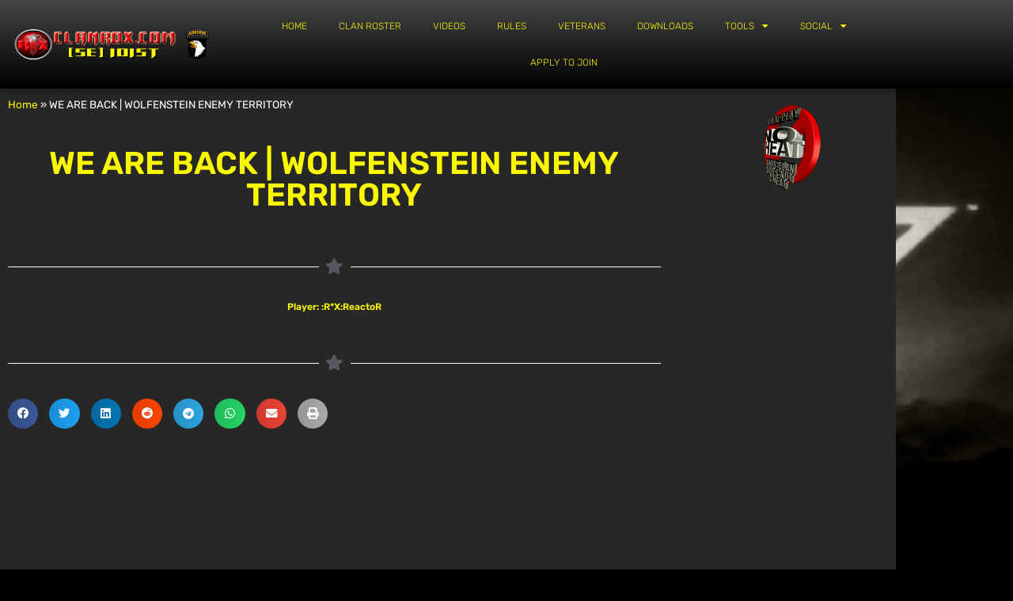

--- FILE ---
content_type: text/html; charset=UTF-8
request_url: https://clanrox.com/we-are-back-wolfenstein-enemy-territory/
body_size: 13887
content:
<!doctype html>
<html lang="en-GB">
<head>
	<meta charset="UTF-8">
	<meta name="viewport" content="width=device-width, initial-scale=1">
	<link rel="profile" href="https://gmpg.org/xfn/11">
	<meta name='robots' content='index, follow, max-image-preview:large, max-snippet:-1, max-video-preview:-1' />

	<!-- This site is optimized with the Yoast SEO plugin v26.8 - https://yoast.com/product/yoast-seo-wordpress/ -->
	<title>WE ARE BACK | WOLFENSTEIN ENEMY TERRITORY - Wolfenstein Enemy Territory: Clan Rox</title>
	<link rel="canonical" href="https://clanrox.com/we-are-back-wolfenstein-enemy-territory/" />
	<meta property="og:locale" content="en_GB" />
	<meta property="og:type" content="article" />
	<meta property="og:title" content="WE ARE BACK | WOLFENSTEIN ENEMY TERRITORY - Wolfenstein Enemy Territory: Clan Rox" />
	<meta property="og:url" content="https://clanrox.com/we-are-back-wolfenstein-enemy-territory/" />
	<meta property="og:site_name" content="Wolfenstein Enemy Territory: Clan Rox" />
	<meta property="article:published_time" content="2021-08-05T08:29:27+00:00" />
	<meta name="author" content="Scott" />
	<meta name="twitter:card" content="summary_large_image" />
	<meta name="twitter:label1" content="Written by" />
	<meta name="twitter:data1" content="Scott" />
	<script type="application/ld+json" class="yoast-schema-graph">{"@context":"https://schema.org","@graph":[{"@type":"Article","@id":"https://clanrox.com/we-are-back-wolfenstein-enemy-territory/#article","isPartOf":{"@id":"https://clanrox.com/we-are-back-wolfenstein-enemy-territory/"},"author":{"name":"Scott","@id":"https://clanrox.com/#/schema/person/872d5c3182e4d78a123cbb33f69e0048"},"headline":"WE ARE BACK | WOLFENSTEIN ENEMY TERRITORY","datePublished":"2021-08-05T08:29:27+00:00","mainEntityOfPage":{"@id":"https://clanrox.com/we-are-back-wolfenstein-enemy-territory/"},"wordCount":6,"publisher":{"@id":"https://clanrox.com/#organization"},"articleSection":["Youtube Videos"],"inLanguage":"en-GB"},{"@type":"WebPage","@id":"https://clanrox.com/we-are-back-wolfenstein-enemy-territory/","url":"https://clanrox.com/we-are-back-wolfenstein-enemy-territory/","name":"WE ARE BACK | WOLFENSTEIN ENEMY TERRITORY - Wolfenstein Enemy Territory: Clan Rox","isPartOf":{"@id":"https://clanrox.com/#website"},"datePublished":"2021-08-05T08:29:27+00:00","breadcrumb":{"@id":"https://clanrox.com/we-are-back-wolfenstein-enemy-territory/#breadcrumb"},"inLanguage":"en-GB","potentialAction":[{"@type":"ReadAction","target":["https://clanrox.com/we-are-back-wolfenstein-enemy-territory/"]}]},{"@type":"BreadcrumbList","@id":"https://clanrox.com/we-are-back-wolfenstein-enemy-territory/#breadcrumb","itemListElement":[{"@type":"ListItem","position":1,"name":"Home","item":"https://clanrox.com/"},{"@type":"ListItem","position":2,"name":"WE ARE BACK | WOLFENSTEIN ENEMY TERRITORY"}]},{"@type":"WebSite","@id":"https://clanrox.com/#website","url":"https://clanrox.com/","name":"Wolfenstein Enemy Territory: Clan Rox","description":"Dont F*ck With Us","publisher":{"@id":"https://clanrox.com/#organization"},"potentialAction":[{"@type":"SearchAction","target":{"@type":"EntryPoint","urlTemplate":"https://clanrox.com/?s={search_term_string}"},"query-input":{"@type":"PropertyValueSpecification","valueRequired":true,"valueName":"search_term_string"}}],"inLanguage":"en-GB"},{"@type":"Organization","@id":"https://clanrox.com/#organization","name":"CLAN ROX","url":"https://clanrox.com/","logo":{"@type":"ImageObject","inLanguage":"en-GB","@id":"https://clanrox.com/#/schema/logo/image/","url":"https://clanrox.com/wp-content/uploads/2021/08/roxicon.jpg","contentUrl":"https://clanrox.com/wp-content/uploads/2021/08/roxicon.jpg","width":128,"height":128,"caption":"CLAN ROX"},"image":{"@id":"https://clanrox.com/#/schema/logo/image/"}},{"@type":"Person","@id":"https://clanrox.com/#/schema/person/872d5c3182e4d78a123cbb33f69e0048","name":"Scott","image":{"@type":"ImageObject","inLanguage":"en-GB","@id":"https://clanrox.com/#/schema/person/image/","url":"https://secure.gravatar.com/avatar/d633e300eea0ab15b35613b2f018d0cefad592de67cd34e921212ff6cd87e5e7?s=96&d=mm&r=g","contentUrl":"https://secure.gravatar.com/avatar/d633e300eea0ab15b35613b2f018d0cefad592de67cd34e921212ff6cd87e5e7?s=96&d=mm&r=g","caption":"Scott"}}]}</script>
	<!-- / Yoast SEO plugin. -->


<link rel="alternate" type="application/rss+xml" title="Wolfenstein Enemy Territory: Clan Rox &raquo; Feed" href="https://clanrox.com/feed/" />
<link rel="alternate" type="application/rss+xml" title="Wolfenstein Enemy Territory: Clan Rox &raquo; Comments Feed" href="https://clanrox.com/comments/feed/" />
<link rel="alternate" type="application/rss+xml" title="Wolfenstein Enemy Territory: Clan Rox &raquo; WE ARE BACK | WOLFENSTEIN ENEMY TERRITORY Comments Feed" href="https://clanrox.com/we-are-back-wolfenstein-enemy-territory/feed/" />
<link rel="alternate" title="oEmbed (JSON)" type="application/json+oembed" href="https://clanrox.com/wp-json/oembed/1.0/embed?url=https%3A%2F%2Fclanrox.com%2Fwe-are-back-wolfenstein-enemy-territory%2F" />
<link rel="alternate" title="oEmbed (XML)" type="text/xml+oembed" href="https://clanrox.com/wp-json/oembed/1.0/embed?url=https%3A%2F%2Fclanrox.com%2Fwe-are-back-wolfenstein-enemy-territory%2F&#038;format=xml" />
<style id='wp-img-auto-sizes-contain-inline-css'>
img:is([sizes=auto i],[sizes^="auto," i]){contain-intrinsic-size:3000px 1500px}
/*# sourceURL=wp-img-auto-sizes-contain-inline-css */
</style>

<link rel='stylesheet' id='sgr-css' href='https://clanrox.com/wp-content/plugins/simple-google-recaptcha/sgr.css?ver=1663320998' media='all' />
<style id='wp-emoji-styles-inline-css'>

	img.wp-smiley, img.emoji {
		display: inline !important;
		border: none !important;
		box-shadow: none !important;
		height: 1em !important;
		width: 1em !important;
		margin: 0 0.07em !important;
		vertical-align: -0.1em !important;
		background: none !important;
		padding: 0 !important;
	}
/*# sourceURL=wp-emoji-styles-inline-css */
</style>
<link rel='stylesheet' id='wp-block-library-css' href='https://clanrox.com/wp-includes/css/dist/block-library/style.min.css?ver=6.9' media='all' />
<style id='global-styles-inline-css'>
:root{--wp--preset--aspect-ratio--square: 1;--wp--preset--aspect-ratio--4-3: 4/3;--wp--preset--aspect-ratio--3-4: 3/4;--wp--preset--aspect-ratio--3-2: 3/2;--wp--preset--aspect-ratio--2-3: 2/3;--wp--preset--aspect-ratio--16-9: 16/9;--wp--preset--aspect-ratio--9-16: 9/16;--wp--preset--color--black: #000000;--wp--preset--color--cyan-bluish-gray: #abb8c3;--wp--preset--color--white: #ffffff;--wp--preset--color--pale-pink: #f78da7;--wp--preset--color--vivid-red: #cf2e2e;--wp--preset--color--luminous-vivid-orange: #ff6900;--wp--preset--color--luminous-vivid-amber: #fcb900;--wp--preset--color--light-green-cyan: #7bdcb5;--wp--preset--color--vivid-green-cyan: #00d084;--wp--preset--color--pale-cyan-blue: #8ed1fc;--wp--preset--color--vivid-cyan-blue: #0693e3;--wp--preset--color--vivid-purple: #9b51e0;--wp--preset--gradient--vivid-cyan-blue-to-vivid-purple: linear-gradient(135deg,rgb(6,147,227) 0%,rgb(155,81,224) 100%);--wp--preset--gradient--light-green-cyan-to-vivid-green-cyan: linear-gradient(135deg,rgb(122,220,180) 0%,rgb(0,208,130) 100%);--wp--preset--gradient--luminous-vivid-amber-to-luminous-vivid-orange: linear-gradient(135deg,rgb(252,185,0) 0%,rgb(255,105,0) 100%);--wp--preset--gradient--luminous-vivid-orange-to-vivid-red: linear-gradient(135deg,rgb(255,105,0) 0%,rgb(207,46,46) 100%);--wp--preset--gradient--very-light-gray-to-cyan-bluish-gray: linear-gradient(135deg,rgb(238,238,238) 0%,rgb(169,184,195) 100%);--wp--preset--gradient--cool-to-warm-spectrum: linear-gradient(135deg,rgb(74,234,220) 0%,rgb(151,120,209) 20%,rgb(207,42,186) 40%,rgb(238,44,130) 60%,rgb(251,105,98) 80%,rgb(254,248,76) 100%);--wp--preset--gradient--blush-light-purple: linear-gradient(135deg,rgb(255,206,236) 0%,rgb(152,150,240) 100%);--wp--preset--gradient--blush-bordeaux: linear-gradient(135deg,rgb(254,205,165) 0%,rgb(254,45,45) 50%,rgb(107,0,62) 100%);--wp--preset--gradient--luminous-dusk: linear-gradient(135deg,rgb(255,203,112) 0%,rgb(199,81,192) 50%,rgb(65,88,208) 100%);--wp--preset--gradient--pale-ocean: linear-gradient(135deg,rgb(255,245,203) 0%,rgb(182,227,212) 50%,rgb(51,167,181) 100%);--wp--preset--gradient--electric-grass: linear-gradient(135deg,rgb(202,248,128) 0%,rgb(113,206,126) 100%);--wp--preset--gradient--midnight: linear-gradient(135deg,rgb(2,3,129) 0%,rgb(40,116,252) 100%);--wp--preset--font-size--small: 13px;--wp--preset--font-size--medium: 20px;--wp--preset--font-size--large: 36px;--wp--preset--font-size--x-large: 42px;--wp--preset--spacing--20: 0.44rem;--wp--preset--spacing--30: 0.67rem;--wp--preset--spacing--40: 1rem;--wp--preset--spacing--50: 1.5rem;--wp--preset--spacing--60: 2.25rem;--wp--preset--spacing--70: 3.38rem;--wp--preset--spacing--80: 5.06rem;--wp--preset--shadow--natural: 6px 6px 9px rgba(0, 0, 0, 0.2);--wp--preset--shadow--deep: 12px 12px 50px rgba(0, 0, 0, 0.4);--wp--preset--shadow--sharp: 6px 6px 0px rgba(0, 0, 0, 0.2);--wp--preset--shadow--outlined: 6px 6px 0px -3px rgb(255, 255, 255), 6px 6px rgb(0, 0, 0);--wp--preset--shadow--crisp: 6px 6px 0px rgb(0, 0, 0);}:root { --wp--style--global--content-size: 800px;--wp--style--global--wide-size: 1200px; }:where(body) { margin: 0; }.wp-site-blocks > .alignleft { float: left; margin-right: 2em; }.wp-site-blocks > .alignright { float: right; margin-left: 2em; }.wp-site-blocks > .aligncenter { justify-content: center; margin-left: auto; margin-right: auto; }:where(.wp-site-blocks) > * { margin-block-start: 24px; margin-block-end: 0; }:where(.wp-site-blocks) > :first-child { margin-block-start: 0; }:where(.wp-site-blocks) > :last-child { margin-block-end: 0; }:root { --wp--style--block-gap: 24px; }:root :where(.is-layout-flow) > :first-child{margin-block-start: 0;}:root :where(.is-layout-flow) > :last-child{margin-block-end: 0;}:root :where(.is-layout-flow) > *{margin-block-start: 24px;margin-block-end: 0;}:root :where(.is-layout-constrained) > :first-child{margin-block-start: 0;}:root :where(.is-layout-constrained) > :last-child{margin-block-end: 0;}:root :where(.is-layout-constrained) > *{margin-block-start: 24px;margin-block-end: 0;}:root :where(.is-layout-flex){gap: 24px;}:root :where(.is-layout-grid){gap: 24px;}.is-layout-flow > .alignleft{float: left;margin-inline-start: 0;margin-inline-end: 2em;}.is-layout-flow > .alignright{float: right;margin-inline-start: 2em;margin-inline-end: 0;}.is-layout-flow > .aligncenter{margin-left: auto !important;margin-right: auto !important;}.is-layout-constrained > .alignleft{float: left;margin-inline-start: 0;margin-inline-end: 2em;}.is-layout-constrained > .alignright{float: right;margin-inline-start: 2em;margin-inline-end: 0;}.is-layout-constrained > .aligncenter{margin-left: auto !important;margin-right: auto !important;}.is-layout-constrained > :where(:not(.alignleft):not(.alignright):not(.alignfull)){max-width: var(--wp--style--global--content-size);margin-left: auto !important;margin-right: auto !important;}.is-layout-constrained > .alignwide{max-width: var(--wp--style--global--wide-size);}body .is-layout-flex{display: flex;}.is-layout-flex{flex-wrap: wrap;align-items: center;}.is-layout-flex > :is(*, div){margin: 0;}body .is-layout-grid{display: grid;}.is-layout-grid > :is(*, div){margin: 0;}body{padding-top: 0px;padding-right: 0px;padding-bottom: 0px;padding-left: 0px;}a:where(:not(.wp-element-button)){text-decoration: underline;}:root :where(.wp-element-button, .wp-block-button__link){background-color: #32373c;border-width: 0;color: #fff;font-family: inherit;font-size: inherit;font-style: inherit;font-weight: inherit;letter-spacing: inherit;line-height: inherit;padding-top: calc(0.667em + 2px);padding-right: calc(1.333em + 2px);padding-bottom: calc(0.667em + 2px);padding-left: calc(1.333em + 2px);text-decoration: none;text-transform: inherit;}.has-black-color{color: var(--wp--preset--color--black) !important;}.has-cyan-bluish-gray-color{color: var(--wp--preset--color--cyan-bluish-gray) !important;}.has-white-color{color: var(--wp--preset--color--white) !important;}.has-pale-pink-color{color: var(--wp--preset--color--pale-pink) !important;}.has-vivid-red-color{color: var(--wp--preset--color--vivid-red) !important;}.has-luminous-vivid-orange-color{color: var(--wp--preset--color--luminous-vivid-orange) !important;}.has-luminous-vivid-amber-color{color: var(--wp--preset--color--luminous-vivid-amber) !important;}.has-light-green-cyan-color{color: var(--wp--preset--color--light-green-cyan) !important;}.has-vivid-green-cyan-color{color: var(--wp--preset--color--vivid-green-cyan) !important;}.has-pale-cyan-blue-color{color: var(--wp--preset--color--pale-cyan-blue) !important;}.has-vivid-cyan-blue-color{color: var(--wp--preset--color--vivid-cyan-blue) !important;}.has-vivid-purple-color{color: var(--wp--preset--color--vivid-purple) !important;}.has-black-background-color{background-color: var(--wp--preset--color--black) !important;}.has-cyan-bluish-gray-background-color{background-color: var(--wp--preset--color--cyan-bluish-gray) !important;}.has-white-background-color{background-color: var(--wp--preset--color--white) !important;}.has-pale-pink-background-color{background-color: var(--wp--preset--color--pale-pink) !important;}.has-vivid-red-background-color{background-color: var(--wp--preset--color--vivid-red) !important;}.has-luminous-vivid-orange-background-color{background-color: var(--wp--preset--color--luminous-vivid-orange) !important;}.has-luminous-vivid-amber-background-color{background-color: var(--wp--preset--color--luminous-vivid-amber) !important;}.has-light-green-cyan-background-color{background-color: var(--wp--preset--color--light-green-cyan) !important;}.has-vivid-green-cyan-background-color{background-color: var(--wp--preset--color--vivid-green-cyan) !important;}.has-pale-cyan-blue-background-color{background-color: var(--wp--preset--color--pale-cyan-blue) !important;}.has-vivid-cyan-blue-background-color{background-color: var(--wp--preset--color--vivid-cyan-blue) !important;}.has-vivid-purple-background-color{background-color: var(--wp--preset--color--vivid-purple) !important;}.has-black-border-color{border-color: var(--wp--preset--color--black) !important;}.has-cyan-bluish-gray-border-color{border-color: var(--wp--preset--color--cyan-bluish-gray) !important;}.has-white-border-color{border-color: var(--wp--preset--color--white) !important;}.has-pale-pink-border-color{border-color: var(--wp--preset--color--pale-pink) !important;}.has-vivid-red-border-color{border-color: var(--wp--preset--color--vivid-red) !important;}.has-luminous-vivid-orange-border-color{border-color: var(--wp--preset--color--luminous-vivid-orange) !important;}.has-luminous-vivid-amber-border-color{border-color: var(--wp--preset--color--luminous-vivid-amber) !important;}.has-light-green-cyan-border-color{border-color: var(--wp--preset--color--light-green-cyan) !important;}.has-vivid-green-cyan-border-color{border-color: var(--wp--preset--color--vivid-green-cyan) !important;}.has-pale-cyan-blue-border-color{border-color: var(--wp--preset--color--pale-cyan-blue) !important;}.has-vivid-cyan-blue-border-color{border-color: var(--wp--preset--color--vivid-cyan-blue) !important;}.has-vivid-purple-border-color{border-color: var(--wp--preset--color--vivid-purple) !important;}.has-vivid-cyan-blue-to-vivid-purple-gradient-background{background: var(--wp--preset--gradient--vivid-cyan-blue-to-vivid-purple) !important;}.has-light-green-cyan-to-vivid-green-cyan-gradient-background{background: var(--wp--preset--gradient--light-green-cyan-to-vivid-green-cyan) !important;}.has-luminous-vivid-amber-to-luminous-vivid-orange-gradient-background{background: var(--wp--preset--gradient--luminous-vivid-amber-to-luminous-vivid-orange) !important;}.has-luminous-vivid-orange-to-vivid-red-gradient-background{background: var(--wp--preset--gradient--luminous-vivid-orange-to-vivid-red) !important;}.has-very-light-gray-to-cyan-bluish-gray-gradient-background{background: var(--wp--preset--gradient--very-light-gray-to-cyan-bluish-gray) !important;}.has-cool-to-warm-spectrum-gradient-background{background: var(--wp--preset--gradient--cool-to-warm-spectrum) !important;}.has-blush-light-purple-gradient-background{background: var(--wp--preset--gradient--blush-light-purple) !important;}.has-blush-bordeaux-gradient-background{background: var(--wp--preset--gradient--blush-bordeaux) !important;}.has-luminous-dusk-gradient-background{background: var(--wp--preset--gradient--luminous-dusk) !important;}.has-pale-ocean-gradient-background{background: var(--wp--preset--gradient--pale-ocean) !important;}.has-electric-grass-gradient-background{background: var(--wp--preset--gradient--electric-grass) !important;}.has-midnight-gradient-background{background: var(--wp--preset--gradient--midnight) !important;}.has-small-font-size{font-size: var(--wp--preset--font-size--small) !important;}.has-medium-font-size{font-size: var(--wp--preset--font-size--medium) !important;}.has-large-font-size{font-size: var(--wp--preset--font-size--large) !important;}.has-x-large-font-size{font-size: var(--wp--preset--font-size--x-large) !important;}
:root :where(.wp-block-pullquote){font-size: 1.5em;line-height: 1.6;}
/*# sourceURL=global-styles-inline-css */
</style>
<link rel='stylesheet' id='hello-elementor-theme-style-css' href='https://clanrox.com/wp-content/themes/hello-elementor/assets/css/theme.css?ver=3.4.6' media='all' />
<link rel='stylesheet' id='hello-elementor-child-style-css' href='https://clanrox.com/wp-content/themes/hello-theme-child-master/style.css?ver=1.0.0' media='all' />
<link rel='stylesheet' id='hello-elementor-css' href='https://clanrox.com/wp-content/themes/hello-elementor/assets/css/reset.css?ver=3.4.6' media='all' />
<link rel='stylesheet' id='hello-elementor-header-footer-css' href='https://clanrox.com/wp-content/themes/hello-elementor/assets/css/header-footer.css?ver=3.4.6' media='all' />
<link rel='stylesheet' id='elementor-frontend-css' href='https://clanrox.com/wp-content/plugins/elementor/assets/css/frontend.min.css?ver=3.34.4' media='all' />
<link rel='stylesheet' id='widget-image-css' href='https://clanrox.com/wp-content/plugins/elementor/assets/css/widget-image.min.css?ver=3.34.4' media='all' />
<link rel='stylesheet' id='widget-nav-menu-css' href='https://clanrox.com/wp-content/plugins/elementor-pro/assets/css/widget-nav-menu.min.css?ver=3.34.4' media='all' />
<link rel='stylesheet' id='e-sticky-css' href='https://clanrox.com/wp-content/plugins/elementor-pro/assets/css/modules/sticky.min.css?ver=3.34.4' media='all' />
<link rel='stylesheet' id='e-animation-fadeIn-css' href='https://clanrox.com/wp-content/plugins/elementor/assets/lib/animations/styles/fadeIn.min.css?ver=3.34.4' media='all' />
<link rel='stylesheet' id='widget-spacer-css' href='https://clanrox.com/wp-content/plugins/elementor/assets/css/widget-spacer.min.css?ver=3.34.4' media='all' />
<link rel='stylesheet' id='widget-social-icons-css' href='https://clanrox.com/wp-content/plugins/elementor/assets/css/widget-social-icons.min.css?ver=3.34.4' media='all' />
<link rel='stylesheet' id='e-apple-webkit-css' href='https://clanrox.com/wp-content/plugins/elementor/assets/css/conditionals/apple-webkit.min.css?ver=3.34.4' media='all' />
<link rel='stylesheet' id='widget-heading-css' href='https://clanrox.com/wp-content/plugins/elementor/assets/css/widget-heading.min.css?ver=3.34.4' media='all' />
<link rel='stylesheet' id='widget-breadcrumbs-css' href='https://clanrox.com/wp-content/plugins/elementor-pro/assets/css/widget-breadcrumbs.min.css?ver=3.34.4' media='all' />
<link rel='stylesheet' id='widget-divider-css' href='https://clanrox.com/wp-content/plugins/elementor/assets/css/widget-divider.min.css?ver=3.34.4' media='all' />
<link rel='stylesheet' id='widget-video-css' href='https://clanrox.com/wp-content/plugins/elementor/assets/css/widget-video.min.css?ver=3.34.4' media='all' />
<link rel='stylesheet' id='widget-share-buttons-css' href='https://clanrox.com/wp-content/plugins/elementor-pro/assets/css/widget-share-buttons.min.css?ver=3.34.4' media='all' />
<link rel='stylesheet' id='elementor-icons-shared-0-css' href='https://clanrox.com/wp-content/plugins/elementor/assets/lib/font-awesome/css/fontawesome.min.css?ver=5.15.3' media='all' />
<link rel='stylesheet' id='elementor-icons-fa-solid-css' href='https://clanrox.com/wp-content/plugins/elementor/assets/lib/font-awesome/css/solid.min.css?ver=5.15.3' media='all' />
<link rel='stylesheet' id='elementor-icons-fa-brands-css' href='https://clanrox.com/wp-content/plugins/elementor/assets/lib/font-awesome/css/brands.min.css?ver=5.15.3' media='all' />
<link rel='stylesheet' id='elementor-icons-css' href='https://clanrox.com/wp-content/plugins/elementor/assets/lib/eicons/css/elementor-icons.min.css?ver=5.46.0' media='all' />
<link rel='stylesheet' id='elementor-post-26-css' href='https://clanrox.com/wp-content/uploads/elementor/css/post-26.css?ver=1769765822' media='all' />
<link rel='stylesheet' id='font-awesome-5-all-css' href='https://clanrox.com/wp-content/plugins/elementor/assets/lib/font-awesome/css/all.min.css?ver=3.34.4' media='all' />
<link rel='stylesheet' id='font-awesome-4-shim-css' href='https://clanrox.com/wp-content/plugins/elementor/assets/lib/font-awesome/css/v4-shims.min.css?ver=3.34.4' media='all' />
<link rel='stylesheet' id='elementor-post-32-css' href='https://clanrox.com/wp-content/uploads/elementor/css/post-32.css?ver=1769765822' media='all' />
<link rel='stylesheet' id='elementor-post-166-css' href='https://clanrox.com/wp-content/uploads/elementor/css/post-166.css?ver=1769765822' media='all' />
<link rel='stylesheet' id='elementor-post-415-css' href='https://clanrox.com/wp-content/uploads/elementor/css/post-415.css?ver=1769769334' media='all' />
<link rel='stylesheet' id='ecs-styles-css' href='https://clanrox.com/wp-content/plugins/ele-custom-skin/assets/css/ecs-style.css?ver=3.1.9' media='all' />
<link rel='stylesheet' id='elementor-post-466-css' href='https://clanrox.com/wp-content/uploads/elementor/css/post-466.css?ver=1628323333' media='all' />
<link rel='stylesheet' id='elementor-gf-local-rubik-css' href='https://clanrox.com/wp-content/uploads/elementor/google-fonts/css/rubik.css?ver=1742248190' media='all' />
<script id="sgr-js-extra">
var sgr = {"sgr_site_key":"6LdfakIcAAAAABPjql3OXhZadjojtZcdZXgR2nRH"};
//# sourceURL=sgr-js-extra
</script>
<script src="https://clanrox.com/wp-content/plugins/simple-google-recaptcha/sgr.js?ver=1663320998" id="sgr-js"></script>
<script src="https://clanrox.com/wp-includes/js/jquery/jquery.min.js?ver=3.7.1" id="jquery-core-js"></script>
<script src="https://clanrox.com/wp-includes/js/jquery/jquery-migrate.min.js?ver=3.4.1" id="jquery-migrate-js"></script>
<script src="https://clanrox.com/wp-content/plugins/elementor/assets/lib/font-awesome/js/v4-shims.min.js?ver=3.34.4" id="font-awesome-4-shim-js"></script>
<script id="ecs_ajax_load-js-extra">
var ecs_ajax_params = {"ajaxurl":"https://clanrox.com/wp-admin/admin-ajax.php","posts":"{\"page\":0,\"name\":\"we-are-back-wolfenstein-enemy-territory\",\"error\":\"\",\"m\":\"\",\"p\":0,\"post_parent\":\"\",\"subpost\":\"\",\"subpost_id\":\"\",\"attachment\":\"\",\"attachment_id\":0,\"pagename\":\"\",\"page_id\":0,\"second\":\"\",\"minute\":\"\",\"hour\":\"\",\"day\":0,\"monthnum\":0,\"year\":0,\"w\":0,\"category_name\":\"\",\"tag\":\"\",\"cat\":\"\",\"tag_id\":\"\",\"author\":\"\",\"author_name\":\"\",\"feed\":\"\",\"tb\":\"\",\"paged\":0,\"meta_key\":\"\",\"meta_value\":\"\",\"preview\":\"\",\"s\":\"\",\"sentence\":\"\",\"title\":\"\",\"fields\":\"all\",\"menu_order\":\"\",\"embed\":\"\",\"category__in\":[],\"category__not_in\":[],\"category__and\":[],\"post__in\":[],\"post__not_in\":[],\"post_name__in\":[],\"tag__in\":[],\"tag__not_in\":[],\"tag__and\":[],\"tag_slug__in\":[],\"tag_slug__and\":[],\"post_parent__in\":[],\"post_parent__not_in\":[],\"author__in\":[],\"author__not_in\":[],\"search_columns\":[],\"ignore_sticky_posts\":false,\"suppress_filters\":false,\"cache_results\":true,\"update_post_term_cache\":true,\"update_menu_item_cache\":false,\"lazy_load_term_meta\":true,\"update_post_meta_cache\":true,\"post_type\":\"\",\"posts_per_page\":10,\"nopaging\":false,\"comments_per_page\":\"50\",\"no_found_rows\":false,\"order\":\"DESC\"}"};
//# sourceURL=ecs_ajax_load-js-extra
</script>
<script src="https://clanrox.com/wp-content/plugins/ele-custom-skin/assets/js/ecs_ajax_pagination.js?ver=3.1.9" id="ecs_ajax_load-js"></script>
<script src="https://clanrox.com/wp-content/plugins/ele-custom-skin/assets/js/ecs.js?ver=3.1.9" id="ecs-script-js"></script>
<link rel="https://api.w.org/" href="https://clanrox.com/wp-json/" /><link rel="alternate" title="JSON" type="application/json" href="https://clanrox.com/wp-json/wp/v2/posts/463" /><link rel="EditURI" type="application/rsd+xml" title="RSD" href="https://clanrox.com/xmlrpc.php?rsd" />
<meta name="generator" content="WordPress 6.9" />
<link rel='shortlink' href='https://clanrox.com/?p=463' />
<!-- Analytics by WP Statistics - https://wp-statistics.com -->
<meta name="generator" content="Elementor 3.34.4; features: additional_custom_breakpoints; settings: css_print_method-external, google_font-enabled, font_display-auto">
			<style>
				.e-con.e-parent:nth-of-type(n+4):not(.e-lazyloaded):not(.e-no-lazyload),
				.e-con.e-parent:nth-of-type(n+4):not(.e-lazyloaded):not(.e-no-lazyload) * {
					background-image: none !important;
				}
				@media screen and (max-height: 1024px) {
					.e-con.e-parent:nth-of-type(n+3):not(.e-lazyloaded):not(.e-no-lazyload),
					.e-con.e-parent:nth-of-type(n+3):not(.e-lazyloaded):not(.e-no-lazyload) * {
						background-image: none !important;
					}
				}
				@media screen and (max-height: 640px) {
					.e-con.e-parent:nth-of-type(n+2):not(.e-lazyloaded):not(.e-no-lazyload),
					.e-con.e-parent:nth-of-type(n+2):not(.e-lazyloaded):not(.e-no-lazyload) * {
						background-image: none !important;
					}
				}
			</style>
						<meta name="theme-color" content="#36393F">
			<link rel="icon" href="https://clanrox.com/wp-content/uploads/2021/08/roxicon.jpg" sizes="32x32" />
<link rel="icon" href="https://clanrox.com/wp-content/uploads/2021/08/roxicon.jpg" sizes="192x192" />
<link rel="apple-touch-icon" href="https://clanrox.com/wp-content/uploads/2021/08/roxicon.jpg" />
<meta name="msapplication-TileImage" content="https://clanrox.com/wp-content/uploads/2021/08/roxicon.jpg" />
</head>
<body class="wp-singular post-template-default single single-post postid-463 single-format-standard wp-custom-logo wp-embed-responsive wp-theme-hello-elementor wp-child-theme-hello-theme-child-master hello-elementor-default elementor-default elementor-kit-26 elementor-page-415">


<a class="skip-link screen-reader-text" href="#content">Skip to content</a>

		<header data-elementor-type="header" data-elementor-id="32" class="elementor elementor-32 elementor-location-header" data-elementor-post-type="elementor_library">
					<section class="elementor-section elementor-top-section elementor-element elementor-element-623b518 elementor-hidden-phone elementor-section-boxed elementor-section-height-default elementor-section-height-default elementor-invisible" data-id="623b518" data-element_type="section" data-settings="{&quot;background_background&quot;:&quot;gradient&quot;,&quot;sticky&quot;:&quot;top&quot;,&quot;animation&quot;:&quot;fadeIn&quot;,&quot;sticky_on&quot;:[&quot;desktop&quot;,&quot;tablet&quot;,&quot;mobile&quot;],&quot;sticky_offset&quot;:0,&quot;sticky_effects_offset&quot;:0,&quot;sticky_anchor_link_offset&quot;:0}">
						<div class="elementor-container elementor-column-gap-default">
					<div class="elementor-column elementor-col-50 elementor-top-column elementor-element elementor-element-6b6b0f6" data-id="6b6b0f6" data-element_type="column">
			<div class="elementor-widget-wrap elementor-element-populated">
						<div class="elementor-element elementor-element-e0b5b6c elementor-widget elementor-widget-theme-site-logo elementor-widget-image" data-id="e0b5b6c" data-element_type="widget" data-widget_type="theme-site-logo.default">
				<div class="elementor-widget-container">
											<a href="https://clanrox.com">
			<img width="530" height="85" src="https://clanrox.com/wp-content/uploads/2021/08/rox_logo.png" class="attachment-full size-full wp-image-31" alt="Wolfenstein Enemy Territory Clan Rox" srcset="https://clanrox.com/wp-content/uploads/2021/08/rox_logo.png 530w, https://clanrox.com/wp-content/uploads/2021/08/rox_logo-300x48.png 300w" sizes="(max-width: 530px) 100vw, 530px" />				</a>
											</div>
				</div>
					</div>
		</div>
				<div class="elementor-column elementor-col-50 elementor-top-column elementor-element elementor-element-23d8f2f" data-id="23d8f2f" data-element_type="column">
			<div class="elementor-widget-wrap elementor-element-populated">
						<div class="elementor-element elementor-element-b4cffcd elementor-nav-menu__align-center elementor-nav-menu--dropdown-none elementor-hidden-phone elementor-widget elementor-widget-nav-menu" data-id="b4cffcd" data-element_type="widget" data-settings="{&quot;layout&quot;:&quot;horizontal&quot;,&quot;submenu_icon&quot;:{&quot;value&quot;:&quot;&lt;i class=\&quot;fas fa-caret-down\&quot; aria-hidden=\&quot;true\&quot;&gt;&lt;\/i&gt;&quot;,&quot;library&quot;:&quot;fa-solid&quot;}}" data-widget_type="nav-menu.default">
				<div class="elementor-widget-container">
								<nav aria-label="Menu" class="elementor-nav-menu--main elementor-nav-menu__container elementor-nav-menu--layout-horizontal e--pointer-background e--animation-fade">
				<ul id="menu-1-b4cffcd" class="elementor-nav-menu"><li class="menu-item menu-item-type-post_type menu-item-object-page menu-item-home menu-item-59"><a href="https://clanrox.com/" class="elementor-item">Home</a></li>
<li class="menu-item menu-item-type-post_type menu-item-object-page menu-item-47"><a href="https://clanrox.com/clan-roster/" class="elementor-item">Clan Roster</a></li>
<li class="menu-item menu-item-type-post_type menu-item-object-page menu-item-496"><a href="https://clanrox.com/videos/" class="elementor-item">Videos</a></li>
<li class="menu-item menu-item-type-post_type menu-item-object-page menu-item-45"><a href="https://clanrox.com/clan-rules/" class="elementor-item">Rules</a></li>
<li class="menu-item menu-item-type-post_type menu-item-object-page menu-item-332"><a href="https://clanrox.com/veterans/" class="elementor-item">Veterans</a></li>
<li class="menu-item menu-item-type-post_type menu-item-object-page menu-item-497"><a href="https://clanrox.com/downloads/" class="elementor-item">Downloads</a></li>
<li class="menu-item menu-item-type-custom menu-item-object-custom menu-item-has-children menu-item-1239"><a href="#" class="elementor-item elementor-item-anchor">Tools</a>
<ul class="sub-menu elementor-nav-menu--dropdown">
	<li class="menu-item menu-item-type-post_type menu-item-object-page menu-item-1240"><a href="https://clanrox.com/nickname-generator/" class="elementor-sub-item">Nickname Generator</a></li>
</ul>
</li>
<li class="menu-item menu-item-type-custom menu-item-object-custom menu-item-has-children menu-item-585"><a href="#" class="elementor-item elementor-item-anchor">Social</a>
<ul class="sub-menu elementor-nav-menu--dropdown">
	<li class="menu-item menu-item-type-custom menu-item-object-custom menu-item-48"><a href="https://discord.gg/xtJz3rS" class="elementor-sub-item">Discord</a></li>
	<li class="menu-item menu-item-type-custom menu-item-object-custom menu-item-49"><a href="https://www.facebook.com/clanrox" class="elementor-sub-item">Facebook</a></li>
	<li class="menu-item menu-item-type-custom menu-item-object-custom menu-item-586"><a href="https://www.youtube.com/channel/UCGm3zZdQFKbXNwEiHdzuPFQ" class="elementor-sub-item">YouTube</a></li>
</ul>
</li>
<li class="menu-item menu-item-type-post_type menu-item-object-page menu-item-737"><a href="https://clanrox.com/apply-to-join/" class="elementor-item">Apply To Join</a></li>
</ul>			</nav>
						<nav class="elementor-nav-menu--dropdown elementor-nav-menu__container" aria-hidden="true">
				<ul id="menu-2-b4cffcd" class="elementor-nav-menu"><li class="menu-item menu-item-type-post_type menu-item-object-page menu-item-home menu-item-59"><a href="https://clanrox.com/" class="elementor-item" tabindex="-1">Home</a></li>
<li class="menu-item menu-item-type-post_type menu-item-object-page menu-item-47"><a href="https://clanrox.com/clan-roster/" class="elementor-item" tabindex="-1">Clan Roster</a></li>
<li class="menu-item menu-item-type-post_type menu-item-object-page menu-item-496"><a href="https://clanrox.com/videos/" class="elementor-item" tabindex="-1">Videos</a></li>
<li class="menu-item menu-item-type-post_type menu-item-object-page menu-item-45"><a href="https://clanrox.com/clan-rules/" class="elementor-item" tabindex="-1">Rules</a></li>
<li class="menu-item menu-item-type-post_type menu-item-object-page menu-item-332"><a href="https://clanrox.com/veterans/" class="elementor-item" tabindex="-1">Veterans</a></li>
<li class="menu-item menu-item-type-post_type menu-item-object-page menu-item-497"><a href="https://clanrox.com/downloads/" class="elementor-item" tabindex="-1">Downloads</a></li>
<li class="menu-item menu-item-type-custom menu-item-object-custom menu-item-has-children menu-item-1239"><a href="#" class="elementor-item elementor-item-anchor" tabindex="-1">Tools</a>
<ul class="sub-menu elementor-nav-menu--dropdown">
	<li class="menu-item menu-item-type-post_type menu-item-object-page menu-item-1240"><a href="https://clanrox.com/nickname-generator/" class="elementor-sub-item" tabindex="-1">Nickname Generator</a></li>
</ul>
</li>
<li class="menu-item menu-item-type-custom menu-item-object-custom menu-item-has-children menu-item-585"><a href="#" class="elementor-item elementor-item-anchor" tabindex="-1">Social</a>
<ul class="sub-menu elementor-nav-menu--dropdown">
	<li class="menu-item menu-item-type-custom menu-item-object-custom menu-item-48"><a href="https://discord.gg/xtJz3rS" class="elementor-sub-item" tabindex="-1">Discord</a></li>
	<li class="menu-item menu-item-type-custom menu-item-object-custom menu-item-49"><a href="https://www.facebook.com/clanrox" class="elementor-sub-item" tabindex="-1">Facebook</a></li>
	<li class="menu-item menu-item-type-custom menu-item-object-custom menu-item-586"><a href="https://www.youtube.com/channel/UCGm3zZdQFKbXNwEiHdzuPFQ" class="elementor-sub-item" tabindex="-1">YouTube</a></li>
</ul>
</li>
<li class="menu-item menu-item-type-post_type menu-item-object-page menu-item-737"><a href="https://clanrox.com/apply-to-join/" class="elementor-item" tabindex="-1">Apply To Join</a></li>
</ul>			</nav>
						</div>
				</div>
					</div>
		</div>
					</div>
		</section>
				<section class="elementor-section elementor-top-section elementor-element elementor-element-38044ab elementor-hidden-desktop elementor-hidden-tablet elementor-section-boxed elementor-section-height-default elementor-section-height-default" data-id="38044ab" data-element_type="section" data-settings="{&quot;background_background&quot;:&quot;gradient&quot;,&quot;sticky&quot;:&quot;top&quot;,&quot;animation_mobile&quot;:&quot;fadeIn&quot;,&quot;sticky_on&quot;:[&quot;desktop&quot;,&quot;tablet&quot;,&quot;mobile&quot;],&quot;sticky_offset&quot;:0,&quot;sticky_effects_offset&quot;:0,&quot;sticky_anchor_link_offset&quot;:0}">
						<div class="elementor-container elementor-column-gap-default">
					<div class="elementor-column elementor-col-50 elementor-top-column elementor-element elementor-element-22e5b7d" data-id="22e5b7d" data-element_type="column">
			<div class="elementor-widget-wrap elementor-element-populated">
						<div class="elementor-element elementor-element-496b062 elementor-widget elementor-widget-theme-site-logo elementor-widget-image" data-id="496b062" data-element_type="widget" data-widget_type="theme-site-logo.default">
				<div class="elementor-widget-container">
											<a href="https://clanrox.com">
			<img width="530" height="85" src="https://clanrox.com/wp-content/uploads/2021/08/rox_logo.png" class="attachment-full size-full wp-image-31" alt="Wolfenstein Enemy Territory Clan Rox" srcset="https://clanrox.com/wp-content/uploads/2021/08/rox_logo.png 530w, https://clanrox.com/wp-content/uploads/2021/08/rox_logo-300x48.png 300w" sizes="(max-width: 530px) 100vw, 530px" />				</a>
											</div>
				</div>
					</div>
		</div>
				<div class="elementor-column elementor-col-50 elementor-top-column elementor-element elementor-element-10931ca" data-id="10931ca" data-element_type="column">
			<div class="elementor-widget-wrap elementor-element-populated">
						<div class="elementor-element elementor-element-bbbc1d9 elementor-hidden-desktop elementor-hidden-tablet elementor-view-default elementor-widget elementor-widget-icon" data-id="bbbc1d9" data-element_type="widget" data-widget_type="icon.default">
				<div class="elementor-widget-container">
							<div class="elementor-icon-wrapper">
			<a class="elementor-icon" href="#elementor-action%3Aaction%3Dpopup%3Aopen%26settings%3DeyJpZCI6IjE3MCIsInRvZ2dsZSI6ZmFsc2V9">
			<i aria-hidden="true" class="fas fa-bars"></i>			</a>
		</div>
						</div>
				</div>
					</div>
		</div>
					</div>
		</section>
				</header>
				<div data-elementor-type="single-post" data-elementor-id="415" class="elementor elementor-415 elementor-location-single post-463 post type-post status-publish format-standard hentry category-youtube-videos" data-elementor-post-type="elementor_library">
					<section class="elementor-section elementor-top-section elementor-element elementor-element-c2a1a45 elementor-section-boxed elementor-section-height-default elementor-section-height-default" data-id="c2a1a45" data-element_type="section">
						<div class="elementor-container elementor-column-gap-default">
					<div class="elementor-column elementor-col-66 elementor-top-column elementor-element elementor-element-cfcbb05" data-id="cfcbb05" data-element_type="column" data-settings="{&quot;background_background&quot;:&quot;classic&quot;}">
			<div class="elementor-widget-wrap elementor-element-populated">
						<div class="elementor-element elementor-element-246dfc4 elementor-align-left elementor-widget elementor-widget-breadcrumbs" data-id="246dfc4" data-element_type="widget" data-widget_type="breadcrumbs.default">
				<div class="elementor-widget-container">
					<p id="breadcrumbs"><span><span><a href="https://clanrox.com/">Home</a></span> » <span class="breadcrumb_last" aria-current="page">WE ARE BACK | WOLFENSTEIN ENEMY TERRITORY</span></span></p>				</div>
				</div>
				<div class="elementor-element elementor-element-14c31c3 elementor-widget elementor-widget-theme-post-title elementor-page-title elementor-widget-heading" data-id="14c31c3" data-element_type="widget" data-widget_type="theme-post-title.default">
				<div class="elementor-widget-container">
					<h1 class="elementor-heading-title elementor-size-default">WE ARE BACK | WOLFENSTEIN ENEMY TERRITORY</h1>				</div>
				</div>
				<div class="elementor-element elementor-element-597f150 elementor-widget-divider--view-line_icon elementor-view-default elementor-widget-divider--element-align-center elementor-widget elementor-widget-divider" data-id="597f150" data-element_type="widget" data-widget_type="divider.default">
				<div class="elementor-widget-container">
							<div class="elementor-divider">
			<span class="elementor-divider-separator">
							<div class="elementor-icon elementor-divider__element">
					<i aria-hidden="true" class="fas fa-star"></i></div>
						</span>
		</div>
						</div>
				</div>
				<div class="elementor-element elementor-element-6778bd7 elementor-widget elementor-widget-heading" data-id="6778bd7" data-element_type="widget" data-widget_type="heading.default">
				<div class="elementor-widget-container">
					<h4 class="elementor-heading-title elementor-size-default">Player: :R*X:ReactoR</h4>				</div>
				</div>
				<div class="elementor-element elementor-element-1d5cd84 elementor-widget elementor-widget-video" data-id="1d5cd84" data-element_type="widget" data-settings="{&quot;youtube_url&quot;:&quot;https:\/\/www.youtube.com\/watch?v=Gch8S2rK4Ww&quot;,&quot;video_type&quot;:&quot;youtube&quot;,&quot;controls&quot;:&quot;yes&quot;}" data-widget_type="video.default">
				<div class="elementor-widget-container">
							<div class="elementor-wrapper elementor-open-inline">
			<div class="elementor-video"></div>		</div>
						</div>
				</div>
				<div class="elementor-element elementor-element-a15fbf9 elementor-widget-divider--view-line_icon elementor-view-default elementor-widget-divider--element-align-center elementor-widget elementor-widget-divider" data-id="a15fbf9" data-element_type="widget" data-widget_type="divider.default">
				<div class="elementor-widget-container">
							<div class="elementor-divider">
			<span class="elementor-divider-separator">
							<div class="elementor-icon elementor-divider__element">
					<i aria-hidden="true" class="fas fa-star"></i></div>
						</span>
		</div>
						</div>
				</div>
				<div class="elementor-element elementor-element-567db98 elementor-share-buttons--view-icon elementor-share-buttons--shape-circle elementor-share-buttons--skin-gradient elementor-grid-0 elementor-share-buttons--color-official elementor-widget elementor-widget-share-buttons" data-id="567db98" data-element_type="widget" data-widget_type="share-buttons.default">
				<div class="elementor-widget-container">
							<div class="elementor-grid" role="list">
								<div class="elementor-grid-item" role="listitem">
						<div class="elementor-share-btn elementor-share-btn_facebook" role="button" tabindex="0" aria-label="Share on facebook">
															<span class="elementor-share-btn__icon">
								<i class="fab fa-facebook" aria-hidden="true"></i>							</span>
																				</div>
					</div>
									<div class="elementor-grid-item" role="listitem">
						<div class="elementor-share-btn elementor-share-btn_twitter" role="button" tabindex="0" aria-label="Share on twitter">
															<span class="elementor-share-btn__icon">
								<i class="fab fa-twitter" aria-hidden="true"></i>							</span>
																				</div>
					</div>
									<div class="elementor-grid-item" role="listitem">
						<div class="elementor-share-btn elementor-share-btn_linkedin" role="button" tabindex="0" aria-label="Share on linkedin">
															<span class="elementor-share-btn__icon">
								<i class="fab fa-linkedin" aria-hidden="true"></i>							</span>
																				</div>
					</div>
									<div class="elementor-grid-item" role="listitem">
						<div class="elementor-share-btn elementor-share-btn_reddit" role="button" tabindex="0" aria-label="Share on reddit">
															<span class="elementor-share-btn__icon">
								<i class="fab fa-reddit" aria-hidden="true"></i>							</span>
																				</div>
					</div>
									<div class="elementor-grid-item" role="listitem">
						<div class="elementor-share-btn elementor-share-btn_telegram" role="button" tabindex="0" aria-label="Share on telegram">
															<span class="elementor-share-btn__icon">
								<i class="fab fa-telegram" aria-hidden="true"></i>							</span>
																				</div>
					</div>
									<div class="elementor-grid-item" role="listitem">
						<div class="elementor-share-btn elementor-share-btn_whatsapp" role="button" tabindex="0" aria-label="Share on whatsapp">
															<span class="elementor-share-btn__icon">
								<i class="fab fa-whatsapp" aria-hidden="true"></i>							</span>
																				</div>
					</div>
									<div class="elementor-grid-item" role="listitem">
						<div class="elementor-share-btn elementor-share-btn_email" role="button" tabindex="0" aria-label="Share on email">
															<span class="elementor-share-btn__icon">
								<i class="fas fa-envelope" aria-hidden="true"></i>							</span>
																				</div>
					</div>
									<div class="elementor-grid-item" role="listitem">
						<div class="elementor-share-btn elementor-share-btn_print" role="button" tabindex="0" aria-label="Share on print">
															<span class="elementor-share-btn__icon">
								<i class="fas fa-print" aria-hidden="true"></i>							</span>
																				</div>
					</div>
						</div>
						</div>
				</div>
					</div>
		</div>
				<div class="elementor-column elementor-col-33 elementor-top-column elementor-element elementor-element-ad84fcb" data-id="ad84fcb" data-element_type="column" data-settings="{&quot;background_background&quot;:&quot;classic&quot;}">
			<div class="elementor-widget-wrap elementor-element-populated">
						<div class="elementor-element elementor-element-3746acf elementor-widget elementor-widget-image" data-id="3746acf" data-element_type="widget" data-widget_type="image.default">
				<div class="elementor-widget-container">
															<img width="120" height="120" src="https://clanrox.com/wp-content/uploads/2021/08/no_cheat.gif" class="attachment-large size-large wp-image-635" alt="" />															</div>
				</div>
				<div class="elementor-element elementor-element-7ed1bb0 elementor-widget elementor-widget-html" data-id="7ed1bb0" data-element_type="widget" data-widget_type="html.default">
				<div class="elementor-widget-container">
					<iframe src="https://cache.gametracker.com/components/html0/?host=141.95.72.114:27960&bgColor=333333&fontColor=cccccc&titleBgColor=222222&titleColor=ff9900&borderColor=555555&linkColor=ffcc00&borderLinkColor=222222&showMap=1&currentPlayersHeight=100&showCurrPlayers=1&topPlayersHeight=100&showTopPlayers=1&showBlogs=0&width=240" frameborder="0" scrolling="no" width="240" height="536"></iframe>				</div>
				</div>
				<div class="elementor-element elementor-element-417f592 elementor-widget elementor-widget-html" data-id="417f592" data-element_type="widget" data-widget_type="html.default">
				<div class="elementor-widget-container">
					<iframe src="https://discord.com/widget?id=429986220571885568&theme=dark" width="350" height="500" allowtransparency="true" frameborder="0" sandbox="allow-popups allow-popups-to-escape-sandbox allow-same-origin allow-scripts"></iframe>				</div>
				</div>
				<div class="elementor-element elementor-element-50bc720 elementor-widget elementor-widget-image" data-id="50bc720" data-element_type="widget" data-widget_type="image.default">
				<div class="elementor-widget-container">
																<a href="https://www.gtxgaming.co.uk/clientarea/index.php?m=public_pay&#038;hash_id=7JEVX8e44Vyx">
							<img width="300" height="225" src="https://clanrox.com/wp-content/uploads/2021/08/donations-1.jpg" class="attachment-1536x1536 size-1536x1536 wp-image-634" alt="" />								</a>
															</div>
				</div>
					</div>
		</div>
					</div>
		</section>
				</div>
				<footer data-elementor-type="footer" data-elementor-id="166" class="elementor elementor-166 elementor-location-footer" data-elementor-post-type="elementor_library">
					<section class="elementor-section elementor-top-section elementor-element elementor-element-34c1d96 elementor-section-boxed elementor-section-height-default elementor-section-height-default" data-id="34c1d96" data-element_type="section" data-settings="{&quot;background_background&quot;:&quot;classic&quot;}">
						<div class="elementor-container elementor-column-gap-default">
					<div class="elementor-column elementor-col-100 elementor-top-column elementor-element elementor-element-d59611e" data-id="d59611e" data-element_type="column">
			<div class="elementor-widget-wrap elementor-element-populated">
						<div class="elementor-element elementor-element-8644e7a elementor-widget elementor-widget-spacer" data-id="8644e7a" data-element_type="widget" data-widget_type="spacer.default">
				<div class="elementor-widget-container">
							<div class="elementor-spacer">
			<div class="elementor-spacer-inner"></div>
		</div>
						</div>
				</div>
					</div>
		</div>
					</div>
		</section>
				<section class="elementor-section elementor-top-section elementor-element elementor-element-ee506e5 elementor-section-boxed elementor-section-height-default elementor-section-height-default" data-id="ee506e5" data-element_type="section" data-settings="{&quot;background_background&quot;:&quot;classic&quot;}">
						<div class="elementor-container elementor-column-gap-default">
					<div class="elementor-column elementor-col-33 elementor-top-column elementor-element elementor-element-04b81c2" data-id="04b81c2" data-element_type="column">
			<div class="elementor-widget-wrap elementor-element-populated">
						<div class="elementor-element elementor-element-614aee2 elementor-widget elementor-widget-nav-menu" data-id="614aee2" data-element_type="widget" data-settings="{&quot;layout&quot;:&quot;dropdown&quot;,&quot;submenu_icon&quot;:{&quot;value&quot;:&quot;&lt;i class=\&quot;fas fa-caret-down\&quot; aria-hidden=\&quot;true\&quot;&gt;&lt;\/i&gt;&quot;,&quot;library&quot;:&quot;fa-solid&quot;}}" data-widget_type="nav-menu.default">
				<div class="elementor-widget-container">
								<nav class="elementor-nav-menu--dropdown elementor-nav-menu__container" aria-hidden="true">
				<ul id="menu-2-614aee2" class="elementor-nav-menu"><li class="menu-item menu-item-type-post_type menu-item-object-page menu-item-home menu-item-59"><a href="https://clanrox.com/" class="elementor-item" tabindex="-1">Home</a></li>
<li class="menu-item menu-item-type-post_type menu-item-object-page menu-item-47"><a href="https://clanrox.com/clan-roster/" class="elementor-item" tabindex="-1">Clan Roster</a></li>
<li class="menu-item menu-item-type-post_type menu-item-object-page menu-item-496"><a href="https://clanrox.com/videos/" class="elementor-item" tabindex="-1">Videos</a></li>
<li class="menu-item menu-item-type-post_type menu-item-object-page menu-item-45"><a href="https://clanrox.com/clan-rules/" class="elementor-item" tabindex="-1">Rules</a></li>
<li class="menu-item menu-item-type-post_type menu-item-object-page menu-item-332"><a href="https://clanrox.com/veterans/" class="elementor-item" tabindex="-1">Veterans</a></li>
<li class="menu-item menu-item-type-post_type menu-item-object-page menu-item-497"><a href="https://clanrox.com/downloads/" class="elementor-item" tabindex="-1">Downloads</a></li>
<li class="menu-item menu-item-type-custom menu-item-object-custom menu-item-has-children menu-item-1239"><a href="#" class="elementor-item elementor-item-anchor" tabindex="-1">Tools</a>
<ul class="sub-menu elementor-nav-menu--dropdown">
	<li class="menu-item menu-item-type-post_type menu-item-object-page menu-item-1240"><a href="https://clanrox.com/nickname-generator/" class="elementor-sub-item" tabindex="-1">Nickname Generator</a></li>
</ul>
</li>
<li class="menu-item menu-item-type-custom menu-item-object-custom menu-item-has-children menu-item-585"><a href="#" class="elementor-item elementor-item-anchor" tabindex="-1">Social</a>
<ul class="sub-menu elementor-nav-menu--dropdown">
	<li class="menu-item menu-item-type-custom menu-item-object-custom menu-item-48"><a href="https://discord.gg/xtJz3rS" class="elementor-sub-item" tabindex="-1">Discord</a></li>
	<li class="menu-item menu-item-type-custom menu-item-object-custom menu-item-49"><a href="https://www.facebook.com/clanrox" class="elementor-sub-item" tabindex="-1">Facebook</a></li>
	<li class="menu-item menu-item-type-custom menu-item-object-custom menu-item-586"><a href="https://www.youtube.com/channel/UCGm3zZdQFKbXNwEiHdzuPFQ" class="elementor-sub-item" tabindex="-1">YouTube</a></li>
</ul>
</li>
<li class="menu-item menu-item-type-post_type menu-item-object-page menu-item-737"><a href="https://clanrox.com/apply-to-join/" class="elementor-item" tabindex="-1">Apply To Join</a></li>
</ul>			</nav>
						</div>
				</div>
					</div>
		</div>
				<div class="elementor-column elementor-col-33 elementor-top-column elementor-element elementor-element-ed3a898" data-id="ed3a898" data-element_type="column">
			<div class="elementor-widget-wrap elementor-element-populated">
						<div class="elementor-element elementor-element-51f276d elementor-widget elementor-widget-theme-site-logo elementor-widget-image" data-id="51f276d" data-element_type="widget" data-widget_type="theme-site-logo.default">
				<div class="elementor-widget-container">
											<a href="https://clanrox.com">
			<img width="530" height="85" src="https://clanrox.com/wp-content/uploads/2021/08/rox_logo.png" class="attachment-full size-full wp-image-31" alt="Wolfenstein Enemy Territory Clan Rox" srcset="https://clanrox.com/wp-content/uploads/2021/08/rox_logo.png 530w, https://clanrox.com/wp-content/uploads/2021/08/rox_logo-300x48.png 300w" sizes="(max-width: 530px) 100vw, 530px" />				</a>
											</div>
				</div>
				<div class="elementor-element elementor-element-c0a2892 elementor-widget elementor-widget-text-editor" data-id="c0a2892" data-element_type="widget" data-widget_type="text-editor.default">
				<div class="elementor-widget-container">
									<p>All Rights Reserved</p><p>Clan Rox &#8211; Since 2004</p><p>Dont F*ck With Us!</p>								</div>
				</div>
				<div class="elementor-element elementor-element-67401ea elementor-widget elementor-widget-image" data-id="67401ea" data-element_type="widget" data-widget_type="image.default">
				<div class="elementor-widget-container">
																<a href="https://www.gtxgaming.co.uk/clientarea/index.php?m=public_pay&#038;hash_id=7JEVX8e44Vyx" target="_blank">
							<img width="140" height="105" src="https://clanrox.com/wp-content/uploads/2021/08/donations.jpg" class="attachment-large size-large wp-image-167" alt="" />								</a>
															</div>
				</div>
					</div>
		</div>
				<div class="elementor-column elementor-col-33 elementor-top-column elementor-element elementor-element-feb2a4e" data-id="feb2a4e" data-element_type="column">
			<div class="elementor-widget-wrap elementor-element-populated">
						<div class="elementor-element elementor-element-0a34a71 elementor-shape-rounded elementor-grid-0 e-grid-align-center elementor-widget elementor-widget-social-icons" data-id="0a34a71" data-element_type="widget" data-widget_type="social-icons.default">
				<div class="elementor-widget-container">
							<div class="elementor-social-icons-wrapper elementor-grid" role="list">
							<span class="elementor-grid-item" role="listitem">
					<a class="elementor-icon elementor-social-icon elementor-social-icon-facebook elementor-repeater-item-296ccc5" href="https://www.facebook.com/clanrox" target="_blank">
						<span class="elementor-screen-only">Facebook</span>
						<i aria-hidden="true" class="fab fa-facebook"></i>					</a>
				</span>
							<span class="elementor-grid-item" role="listitem">
					<a class="elementor-icon elementor-social-icon elementor-social-icon-youtube elementor-repeater-item-069539b" href="https://www.youtube.com/channel/UCGm3zZdQFKbXNwEiHdzuPFQ" target="_blank">
						<span class="elementor-screen-only">Youtube</span>
						<i aria-hidden="true" class="fab fa-youtube"></i>					</a>
				</span>
							<span class="elementor-grid-item" role="listitem">
					<a class="elementor-icon elementor-social-icon elementor-social-icon-discord elementor-repeater-item-cb95a36" href="https://discord.gg/xtJz3rS" target="_blank">
						<span class="elementor-screen-only">Discord</span>
						<i aria-hidden="true" class="fab fa-discord"></i>					</a>
				</span>
					</div>
						</div>
				</div>
				<div class="elementor-element elementor-element-6376042 elementor-widget elementor-widget-heading" data-id="6376042" data-element_type="widget" data-widget_type="heading.default">
				<div class="elementor-widget-container">
					<h2 class="elementor-heading-title elementor-size-default">We are a Wolfenstein Enemy Territory clan</h2>				</div>
				</div>
				<div class="elementor-element elementor-element-31fddf1 elementor-widget elementor-widget-text-editor" data-id="31fddf1" data-element_type="widget" data-widget_type="text-editor.default">
				<div class="elementor-widget-container">
									<p>We run Legacy on our servers, so you can use ET 2.60b or the ET:Legacy client to connect, play and enjoy! We have members from across the world, Admins wear with pride R*X tags. We are actively recruiting new members, to join simply join our <a href="https://discord.com/invite/xtJz3rS" target="_blank" rel="noopener">Discord</a> server and apply.</p>								</div>
				</div>
					</div>
		</div>
					</div>
		</section>
				</footer>
		
<script type="speculationrules">
{"prefetch":[{"source":"document","where":{"and":[{"href_matches":"/*"},{"not":{"href_matches":["/wp-*.php","/wp-admin/*","/wp-content/uploads/*","/wp-content/*","/wp-content/plugins/*","/wp-content/themes/hello-theme-child-master/*","/wp-content/themes/hello-elementor/*","/*\\?(.+)"]}},{"not":{"selector_matches":"a[rel~=\"nofollow\"]"}},{"not":{"selector_matches":".no-prefetch, .no-prefetch a"}}]},"eagerness":"conservative"}]}
</script>
		<div data-elementor-type="popup" data-elementor-id="170" class="elementor elementor-170 elementor-location-popup" data-elementor-settings="{&quot;entrance_animation_mobile&quot;:&quot;fadeIn&quot;,&quot;a11y_navigation&quot;:&quot;yes&quot;,&quot;timing&quot;:[]}" data-elementor-post-type="elementor_library">
					<section class="elementor-section elementor-top-section elementor-element elementor-element-3c64f56 elementor-section-boxed elementor-section-height-default elementor-section-height-default" data-id="3c64f56" data-element_type="section">
						<div class="elementor-container elementor-column-gap-default">
					<div class="elementor-column elementor-col-100 elementor-top-column elementor-element elementor-element-3fff986" data-id="3fff986" data-element_type="column">
			<div class="elementor-widget-wrap elementor-element-populated">
						<div class="elementor-element elementor-element-d0d4920 elementor-widget elementor-widget-spacer" data-id="d0d4920" data-element_type="widget" data-widget_type="spacer.default">
				<div class="elementor-widget-container">
							<div class="elementor-spacer">
			<div class="elementor-spacer-inner"></div>
		</div>
						</div>
				</div>
				<div class="elementor-element elementor-element-4ac3e73 elementor-widget elementor-widget-theme-site-logo elementor-widget-image" data-id="4ac3e73" data-element_type="widget" data-widget_type="theme-site-logo.default">
				<div class="elementor-widget-container">
											<a href="https://clanrox.com">
			<img width="530" height="85" src="https://clanrox.com/wp-content/uploads/2021/08/rox_logo.png" class="attachment-full size-full wp-image-31" alt="Wolfenstein Enemy Territory Clan Rox" srcset="https://clanrox.com/wp-content/uploads/2021/08/rox_logo.png 530w, https://clanrox.com/wp-content/uploads/2021/08/rox_logo-300x48.png 300w" sizes="(max-width: 530px) 100vw, 530px" />				</a>
											</div>
				</div>
				<div class="elementor-element elementor-element-bd5c350 elementor-icon-list--layout-traditional elementor-list-item-link-full_width elementor-widget elementor-widget-icon-list" data-id="bd5c350" data-element_type="widget" data-widget_type="icon-list.default">
				<div class="elementor-widget-container">
							<ul class="elementor-icon-list-items">
							<li class="elementor-icon-list-item">
											<a href="https://clanrox.com">

											<span class="elementor-icon-list-text">HOME</span>
											</a>
									</li>
								<li class="elementor-icon-list-item">
											<a href="https://clanrox.com/clan-roster/">

											<span class="elementor-icon-list-text">CLAN ROSTER</span>
											</a>
									</li>
								<li class="elementor-icon-list-item">
											<a href="https://clanrox.com/videos/">

											<span class="elementor-icon-list-text">VIDEOS</span>
											</a>
									</li>
								<li class="elementor-icon-list-item">
											<a href="https://clanrox.com/clan-rules/">

											<span class="elementor-icon-list-text">CLAN RULES</span>
											</a>
									</li>
								<li class="elementor-icon-list-item">
											<a href="https://clanrox.com/veterans/">

											<span class="elementor-icon-list-text">VETERAN STORIES</span>
											</a>
									</li>
								<li class="elementor-icon-list-item">
											<a href="https://clanrox.com/downloads/">

											<span class="elementor-icon-list-text">DOWNLOADS</span>
											</a>
									</li>
								<li class="elementor-icon-list-item">
											<a href="https://clanrox.com/apply-to-join/">

											<span class="elementor-icon-list-text">APPLY TO JOIN</span>
											</a>
									</li>
								<li class="elementor-icon-list-item">
											<a href="https://clanrox.com/nickname-generator/">

											<span class="elementor-icon-list-text">NICKNAME GENERATOR</span>
											</a>
									</li>
								<li class="elementor-icon-list-item">
											<a href="https://discord.gg/xtJz3rS">

												<span class="elementor-icon-list-icon">
							<i aria-hidden="true" class="fab fa-discord"></i>						</span>
										<span class="elementor-icon-list-text">DISCORD</span>
											</a>
									</li>
								<li class="elementor-icon-list-item">
											<a href="https://www.facebook.com/clanrox">

												<span class="elementor-icon-list-icon">
							<i aria-hidden="true" class="fab fa-facebook-square"></i>						</span>
										<span class="elementor-icon-list-text">FACEBOOK</span>
											</a>
									</li>
								<li class="elementor-icon-list-item">
											<a href="https://www.youtube.com/channel/UCGm3zZdQFKbXNwEiHdzuPFQ">

												<span class="elementor-icon-list-icon">
							<i aria-hidden="true" class="fab fa-youtube"></i>						</span>
										<span class="elementor-icon-list-text">YOUTUBE</span>
											</a>
									</li>
						</ul>
						</div>
				</div>
					</div>
		</div>
					</div>
		</section>
				</div>
					<script>
				const lazyloadRunObserver = () => {
					const lazyloadBackgrounds = document.querySelectorAll( `.e-con.e-parent:not(.e-lazyloaded)` );
					const lazyloadBackgroundObserver = new IntersectionObserver( ( entries ) => {
						entries.forEach( ( entry ) => {
							if ( entry.isIntersecting ) {
								let lazyloadBackground = entry.target;
								if( lazyloadBackground ) {
									lazyloadBackground.classList.add( 'e-lazyloaded' );
								}
								lazyloadBackgroundObserver.unobserve( entry.target );
							}
						});
					}, { rootMargin: '200px 0px 200px 0px' } );
					lazyloadBackgrounds.forEach( ( lazyloadBackground ) => {
						lazyloadBackgroundObserver.observe( lazyloadBackground );
					} );
				};
				const events = [
					'DOMContentLoaded',
					'elementor/lazyload/observe',
				];
				events.forEach( ( event ) => {
					document.addEventListener( event, lazyloadRunObserver );
				} );
			</script>
			<link rel='stylesheet' id='elementor-post-170-css' href='https://clanrox.com/wp-content/uploads/elementor/css/post-170.css?ver=1769765822' media='all' />
<link rel='stylesheet' id='widget-icon-list-css' href='https://clanrox.com/wp-content/plugins/elementor/assets/css/widget-icon-list.min.css?ver=3.34.4' media='all' />
<link rel='stylesheet' id='e-popup-css' href='https://clanrox.com/wp-content/plugins/elementor-pro/assets/css/conditionals/popup.min.css?ver=3.34.4' media='all' />
<script src="https://clanrox.com/wp-content/plugins/elementor/assets/js/webpack.runtime.min.js?ver=3.34.4" id="elementor-webpack-runtime-js"></script>
<script src="https://clanrox.com/wp-content/plugins/elementor/assets/js/frontend-modules.min.js?ver=3.34.4" id="elementor-frontend-modules-js"></script>
<script src="https://clanrox.com/wp-includes/js/jquery/ui/core.min.js?ver=1.13.3" id="jquery-ui-core-js"></script>
<script id="elementor-frontend-js-before">
var elementorFrontendConfig = {"environmentMode":{"edit":false,"wpPreview":false,"isScriptDebug":false},"i18n":{"shareOnFacebook":"Share on Facebook","shareOnTwitter":"Share on Twitter","pinIt":"Pin it","download":"Download","downloadImage":"Download image","fullscreen":"Fullscreen","zoom":"Zoom","share":"Share","playVideo":"Play Video","previous":"Previous","next":"Next","close":"Close","a11yCarouselPrevSlideMessage":"Previous slide","a11yCarouselNextSlideMessage":"Next slide","a11yCarouselFirstSlideMessage":"This is the first slide","a11yCarouselLastSlideMessage":"This is the last slide","a11yCarouselPaginationBulletMessage":"Go to slide"},"is_rtl":false,"breakpoints":{"xs":0,"sm":480,"md":768,"lg":1025,"xl":1440,"xxl":1600},"responsive":{"breakpoints":{"mobile":{"label":"Mobile Portrait","value":767,"default_value":767,"direction":"max","is_enabled":true},"mobile_extra":{"label":"Mobile Landscape","value":880,"default_value":880,"direction":"max","is_enabled":false},"tablet":{"label":"Tablet Portrait","value":1024,"default_value":1024,"direction":"max","is_enabled":true},"tablet_extra":{"label":"Tablet Landscape","value":1200,"default_value":1200,"direction":"max","is_enabled":false},"laptop":{"label":"Laptop","value":1366,"default_value":1366,"direction":"max","is_enabled":false},"widescreen":{"label":"Widescreen","value":2400,"default_value":2400,"direction":"min","is_enabled":false}},"hasCustomBreakpoints":false},"version":"3.34.4","is_static":false,"experimentalFeatures":{"additional_custom_breakpoints":true,"theme_builder_v2":true,"home_screen":true,"global_classes_should_enforce_capabilities":true,"e_variables":true,"cloud-library":true,"e_opt_in_v4_page":true,"e_interactions":true,"e_editor_one":true,"import-export-customization":true,"e_pro_variables":true},"urls":{"assets":"https:\/\/clanrox.com\/wp-content\/plugins\/elementor\/assets\/","ajaxurl":"https:\/\/clanrox.com\/wp-admin\/admin-ajax.php","uploadUrl":"https:\/\/clanrox.com\/wp-content\/uploads"},"nonces":{"floatingButtonsClickTracking":"9647013f53"},"swiperClass":"swiper","settings":{"page":[],"editorPreferences":[]},"kit":{"body_background_background":"classic","active_breakpoints":["viewport_mobile","viewport_tablet"],"global_image_lightbox":"yes","lightbox_enable_counter":"yes","lightbox_enable_fullscreen":"yes","lightbox_enable_zoom":"yes","lightbox_enable_share":"yes","lightbox_title_src":"title","lightbox_description_src":"description"},"post":{"id":463,"title":"WE%20ARE%20BACK%20%7C%20WOLFENSTEIN%20ENEMY%20TERRITORY%20-%20Wolfenstein%20Enemy%20Territory%3A%20Clan%20Rox","excerpt":"","featuredImage":false}};
//# sourceURL=elementor-frontend-js-before
</script>
<script src="https://clanrox.com/wp-content/plugins/elementor/assets/js/frontend.min.js?ver=3.34.4" id="elementor-frontend-js"></script>
<script src="https://clanrox.com/wp-content/plugins/elementor-pro/assets/lib/smartmenus/jquery.smartmenus.min.js?ver=1.2.1" id="smartmenus-js"></script>
<script src="https://clanrox.com/wp-content/plugins/elementor-pro/assets/lib/sticky/jquery.sticky.min.js?ver=3.34.4" id="e-sticky-js"></script>
<script id="wp-statistics-tracker-js-extra">
var WP_Statistics_Tracker_Object = {"requestUrl":"https://clanrox.com/wp-json/wp-statistics/v2","ajaxUrl":"https://clanrox.com/wp-admin/admin-ajax.php","hitParams":{"wp_statistics_hit":1,"source_type":"post","source_id":463,"search_query":"","signature":"d02403734076e654304f59b327b672ef","endpoint":"hit"},"option":{"dntEnabled":"","bypassAdBlockers":"","consentIntegration":{"name":null,"status":[]},"isPreview":false,"userOnline":false,"trackAnonymously":false,"isWpConsentApiActive":false,"consentLevel":""},"isLegacyEventLoaded":"","customEventAjaxUrl":"https://clanrox.com/wp-admin/admin-ajax.php?action=wp_statistics_custom_event&nonce=1d5532b457","onlineParams":{"wp_statistics_hit":1,"source_type":"post","source_id":463,"search_query":"","signature":"d02403734076e654304f59b327b672ef","action":"wp_statistics_online_check"},"jsCheckTime":"60000"};
//# sourceURL=wp-statistics-tracker-js-extra
</script>
<script src="https://clanrox.com/wp-content/plugins/wp-statistics/assets/js/tracker.js?ver=14.16" id="wp-statistics-tracker-js"></script>
<script src="https://clanrox.com/wp-content/plugins/elementor-pro/assets/js/webpack-pro.runtime.min.js?ver=3.34.4" id="elementor-pro-webpack-runtime-js"></script>
<script src="https://clanrox.com/wp-includes/js/dist/hooks.min.js?ver=dd5603f07f9220ed27f1" id="wp-hooks-js"></script>
<script src="https://clanrox.com/wp-includes/js/dist/i18n.min.js?ver=c26c3dc7bed366793375" id="wp-i18n-js"></script>
<script id="wp-i18n-js-after">
wp.i18n.setLocaleData( { 'text direction\u0004ltr': [ 'ltr' ] } );
//# sourceURL=wp-i18n-js-after
</script>
<script id="elementor-pro-frontend-js-before">
var ElementorProFrontendConfig = {"ajaxurl":"https:\/\/clanrox.com\/wp-admin\/admin-ajax.php","nonce":"17086d8d31","urls":{"assets":"https:\/\/clanrox.com\/wp-content\/plugins\/elementor-pro\/assets\/","rest":"https:\/\/clanrox.com\/wp-json\/"},"settings":{"lazy_load_background_images":true},"popup":{"hasPopUps":true},"shareButtonsNetworks":{"facebook":{"title":"Facebook","has_counter":true},"twitter":{"title":"Twitter"},"linkedin":{"title":"LinkedIn","has_counter":true},"pinterest":{"title":"Pinterest","has_counter":true},"reddit":{"title":"Reddit","has_counter":true},"vk":{"title":"VK","has_counter":true},"odnoklassniki":{"title":"OK","has_counter":true},"tumblr":{"title":"Tumblr"},"digg":{"title":"Digg"},"skype":{"title":"Skype"},"stumbleupon":{"title":"StumbleUpon","has_counter":true},"mix":{"title":"Mix"},"telegram":{"title":"Telegram"},"pocket":{"title":"Pocket","has_counter":true},"xing":{"title":"XING","has_counter":true},"whatsapp":{"title":"WhatsApp"},"email":{"title":"Email"},"print":{"title":"Print"},"x-twitter":{"title":"X"},"threads":{"title":"Threads"}},"facebook_sdk":{"lang":"en_GB","app_id":""},"lottie":{"defaultAnimationUrl":"https:\/\/clanrox.com\/wp-content\/plugins\/elementor-pro\/modules\/lottie\/assets\/animations\/default.json"}};
//# sourceURL=elementor-pro-frontend-js-before
</script>
<script src="https://clanrox.com/wp-content/plugins/elementor-pro/assets/js/frontend.min.js?ver=3.34.4" id="elementor-pro-frontend-js"></script>
<script src="https://clanrox.com/wp-content/plugins/elementor-pro/assets/js/elements-handlers.min.js?ver=3.34.4" id="pro-elements-handlers-js"></script>
<script id="wp-emoji-settings" type="application/json">
{"baseUrl":"https://s.w.org/images/core/emoji/17.0.2/72x72/","ext":".png","svgUrl":"https://s.w.org/images/core/emoji/17.0.2/svg/","svgExt":".svg","source":{"concatemoji":"https://clanrox.com/wp-includes/js/wp-emoji-release.min.js?ver=6.9"}}
</script>
<script type="module">
/*! This file is auto-generated */
const a=JSON.parse(document.getElementById("wp-emoji-settings").textContent),o=(window._wpemojiSettings=a,"wpEmojiSettingsSupports"),s=["flag","emoji"];function i(e){try{var t={supportTests:e,timestamp:(new Date).valueOf()};sessionStorage.setItem(o,JSON.stringify(t))}catch(e){}}function c(e,t,n){e.clearRect(0,0,e.canvas.width,e.canvas.height),e.fillText(t,0,0);t=new Uint32Array(e.getImageData(0,0,e.canvas.width,e.canvas.height).data);e.clearRect(0,0,e.canvas.width,e.canvas.height),e.fillText(n,0,0);const a=new Uint32Array(e.getImageData(0,0,e.canvas.width,e.canvas.height).data);return t.every((e,t)=>e===a[t])}function p(e,t){e.clearRect(0,0,e.canvas.width,e.canvas.height),e.fillText(t,0,0);var n=e.getImageData(16,16,1,1);for(let e=0;e<n.data.length;e++)if(0!==n.data[e])return!1;return!0}function u(e,t,n,a){switch(t){case"flag":return n(e,"\ud83c\udff3\ufe0f\u200d\u26a7\ufe0f","\ud83c\udff3\ufe0f\u200b\u26a7\ufe0f")?!1:!n(e,"\ud83c\udde8\ud83c\uddf6","\ud83c\udde8\u200b\ud83c\uddf6")&&!n(e,"\ud83c\udff4\udb40\udc67\udb40\udc62\udb40\udc65\udb40\udc6e\udb40\udc67\udb40\udc7f","\ud83c\udff4\u200b\udb40\udc67\u200b\udb40\udc62\u200b\udb40\udc65\u200b\udb40\udc6e\u200b\udb40\udc67\u200b\udb40\udc7f");case"emoji":return!a(e,"\ud83e\u1fac8")}return!1}function f(e,t,n,a){let r;const o=(r="undefined"!=typeof WorkerGlobalScope&&self instanceof WorkerGlobalScope?new OffscreenCanvas(300,150):document.createElement("canvas")).getContext("2d",{willReadFrequently:!0}),s=(o.textBaseline="top",o.font="600 32px Arial",{});return e.forEach(e=>{s[e]=t(o,e,n,a)}),s}function r(e){var t=document.createElement("script");t.src=e,t.defer=!0,document.head.appendChild(t)}a.supports={everything:!0,everythingExceptFlag:!0},new Promise(t=>{let n=function(){try{var e=JSON.parse(sessionStorage.getItem(o));if("object"==typeof e&&"number"==typeof e.timestamp&&(new Date).valueOf()<e.timestamp+604800&&"object"==typeof e.supportTests)return e.supportTests}catch(e){}return null}();if(!n){if("undefined"!=typeof Worker&&"undefined"!=typeof OffscreenCanvas&&"undefined"!=typeof URL&&URL.createObjectURL&&"undefined"!=typeof Blob)try{var e="postMessage("+f.toString()+"("+[JSON.stringify(s),u.toString(),c.toString(),p.toString()].join(",")+"));",a=new Blob([e],{type:"text/javascript"});const r=new Worker(URL.createObjectURL(a),{name:"wpTestEmojiSupports"});return void(r.onmessage=e=>{i(n=e.data),r.terminate(),t(n)})}catch(e){}i(n=f(s,u,c,p))}t(n)}).then(e=>{for(const n in e)a.supports[n]=e[n],a.supports.everything=a.supports.everything&&a.supports[n],"flag"!==n&&(a.supports.everythingExceptFlag=a.supports.everythingExceptFlag&&a.supports[n]);var t;a.supports.everythingExceptFlag=a.supports.everythingExceptFlag&&!a.supports.flag,a.supports.everything||((t=a.source||{}).concatemoji?r(t.concatemoji):t.wpemoji&&t.twemoji&&(r(t.twemoji),r(t.wpemoji)))});
//# sourceURL=https://clanrox.com/wp-includes/js/wp-emoji-loader.min.js
</script>

</body>
</html>


<!-- Page supported by LiteSpeed Cache 7.7 on 2026-02-02 02:03:27 -->

--- FILE ---
content_type: text/css
request_url: https://clanrox.com/wp-content/uploads/elementor/css/post-32.css?ver=1769765822
body_size: 1133
content:
.elementor-32 .elementor-element.elementor-element-623b518:not(.elementor-motion-effects-element-type-background), .elementor-32 .elementor-element.elementor-element-623b518 > .elementor-motion-effects-container > .elementor-motion-effects-layer{background-color:transparent;background-image:linear-gradient(180deg, #454545 0%, #000000 100%);}.elementor-32 .elementor-element.elementor-element-623b518{box-shadow:0px 0px 10px 0px rgba(0,0,0,0.5);transition:background 0.3s, border 0.3s, border-radius 0.3s, box-shadow 0.3s;}.elementor-32 .elementor-element.elementor-element-623b518 > .elementor-background-overlay{transition:background 0.3s, border-radius 0.3s, opacity 0.3s;}.elementor-bc-flex-widget .elementor-32 .elementor-element.elementor-element-6b6b0f6.elementor-column .elementor-widget-wrap{align-items:center;}.elementor-32 .elementor-element.elementor-element-6b6b0f6.elementor-column.elementor-element[data-element_type="column"] > .elementor-widget-wrap.elementor-element-populated{align-content:center;align-items:center;}.elementor-widget-theme-site-logo .widget-image-caption{color:var( --e-global-color-text );font-family:var( --e-global-typography-text-font-family ), Sans-serif;font-weight:var( --e-global-typography-text-font-weight );}.elementor-bc-flex-widget .elementor-32 .elementor-element.elementor-element-23d8f2f.elementor-column .elementor-widget-wrap{align-items:center;}.elementor-32 .elementor-element.elementor-element-23d8f2f.elementor-column.elementor-element[data-element_type="column"] > .elementor-widget-wrap.elementor-element-populated{align-content:center;align-items:center;}.elementor-widget-nav-menu .elementor-nav-menu .elementor-item{font-family:var( --e-global-typography-primary-font-family ), Sans-serif;font-weight:var( --e-global-typography-primary-font-weight );}.elementor-widget-nav-menu .elementor-nav-menu--main .elementor-item{color:var( --e-global-color-text );fill:var( --e-global-color-text );}.elementor-widget-nav-menu .elementor-nav-menu--main .elementor-item:hover,
					.elementor-widget-nav-menu .elementor-nav-menu--main .elementor-item.elementor-item-active,
					.elementor-widget-nav-menu .elementor-nav-menu--main .elementor-item.highlighted,
					.elementor-widget-nav-menu .elementor-nav-menu--main .elementor-item:focus{color:var( --e-global-color-accent );fill:var( --e-global-color-accent );}.elementor-widget-nav-menu .elementor-nav-menu--main:not(.e--pointer-framed) .elementor-item:before,
					.elementor-widget-nav-menu .elementor-nav-menu--main:not(.e--pointer-framed) .elementor-item:after{background-color:var( --e-global-color-accent );}.elementor-widget-nav-menu .e--pointer-framed .elementor-item:before,
					.elementor-widget-nav-menu .e--pointer-framed .elementor-item:after{border-color:var( --e-global-color-accent );}.elementor-widget-nav-menu{--e-nav-menu-divider-color:var( --e-global-color-text );}.elementor-widget-nav-menu .elementor-nav-menu--dropdown .elementor-item, .elementor-widget-nav-menu .elementor-nav-menu--dropdown  .elementor-sub-item{font-family:var( --e-global-typography-accent-font-family ), Sans-serif;font-weight:var( --e-global-typography-accent-font-weight );}.elementor-32 .elementor-element.elementor-element-b4cffcd .elementor-nav-menu .elementor-item{font-family:"Rubik", Sans-serif;font-size:12px;font-weight:200;text-transform:uppercase;}.elementor-32 .elementor-element.elementor-element-b4cffcd .elementor-nav-menu--main .elementor-item{color:var( --e-global-color-primary );fill:var( --e-global-color-primary );}.elementor-32 .elementor-element.elementor-element-b4cffcd .elementor-nav-menu--main .elementor-item:hover,
					.elementor-32 .elementor-element.elementor-element-b4cffcd .elementor-nav-menu--main .elementor-item.elementor-item-active,
					.elementor-32 .elementor-element.elementor-element-b4cffcd .elementor-nav-menu--main .elementor-item.highlighted,
					.elementor-32 .elementor-element.elementor-element-b4cffcd .elementor-nav-menu--main .elementor-item:focus{color:#fff;}.elementor-32 .elementor-element.elementor-element-b4cffcd .elementor-nav-menu--dropdown a, .elementor-32 .elementor-element.elementor-element-b4cffcd .elementor-menu-toggle{color:var( --e-global-color-text );fill:var( --e-global-color-text );}.elementor-32 .elementor-element.elementor-element-b4cffcd .elementor-nav-menu--dropdown{background-color:var( --e-global-color-accent );}.elementor-32 .elementor-element.elementor-element-b4cffcd .elementor-nav-menu--dropdown a:hover,
					.elementor-32 .elementor-element.elementor-element-b4cffcd .elementor-nav-menu--dropdown a:focus,
					.elementor-32 .elementor-element.elementor-element-b4cffcd .elementor-nav-menu--dropdown a.elementor-item-active,
					.elementor-32 .elementor-element.elementor-element-b4cffcd .elementor-nav-menu--dropdown a.highlighted,
					.elementor-32 .elementor-element.elementor-element-b4cffcd .elementor-menu-toggle:hover,
					.elementor-32 .elementor-element.elementor-element-b4cffcd .elementor-menu-toggle:focus{color:var( --e-global-color-text );}.elementor-32 .elementor-element.elementor-element-b4cffcd .elementor-nav-menu--dropdown a:hover,
					.elementor-32 .elementor-element.elementor-element-b4cffcd .elementor-nav-menu--dropdown a:focus,
					.elementor-32 .elementor-element.elementor-element-b4cffcd .elementor-nav-menu--dropdown a.elementor-item-active,
					.elementor-32 .elementor-element.elementor-element-b4cffcd .elementor-nav-menu--dropdown a.highlighted{background-color:var( --e-global-color-secondary );}.elementor-32 .elementor-element.elementor-element-38044ab:not(.elementor-motion-effects-element-type-background), .elementor-32 .elementor-element.elementor-element-38044ab > .elementor-motion-effects-container > .elementor-motion-effects-layer{background-color:transparent;background-image:linear-gradient(180deg, #454545 0%, #000000 100%);}.elementor-32 .elementor-element.elementor-element-38044ab{box-shadow:0px 0px 10px 0px rgba(0,0,0,0.5);transition:background 0.3s, border 0.3s, border-radius 0.3s, box-shadow 0.3s;}.elementor-32 .elementor-element.elementor-element-38044ab > .elementor-background-overlay{transition:background 0.3s, border-radius 0.3s, opacity 0.3s;}.elementor-bc-flex-widget .elementor-32 .elementor-element.elementor-element-22e5b7d.elementor-column .elementor-widget-wrap{align-items:center;}.elementor-32 .elementor-element.elementor-element-22e5b7d.elementor-column.elementor-element[data-element_type="column"] > .elementor-widget-wrap.elementor-element-populated{align-content:center;align-items:center;}.elementor-bc-flex-widget .elementor-32 .elementor-element.elementor-element-10931ca.elementor-column .elementor-widget-wrap{align-items:center;}.elementor-32 .elementor-element.elementor-element-10931ca.elementor-column.elementor-element[data-element_type="column"] > .elementor-widget-wrap.elementor-element-populated{align-content:center;align-items:center;}.elementor-widget-icon.elementor-view-stacked .elementor-icon{background-color:var( --e-global-color-primary );}.elementor-widget-icon.elementor-view-framed .elementor-icon, .elementor-widget-icon.elementor-view-default .elementor-icon{color:var( --e-global-color-primary );border-color:var( --e-global-color-primary );}.elementor-widget-icon.elementor-view-framed .elementor-icon, .elementor-widget-icon.elementor-view-default .elementor-icon svg{fill:var( --e-global-color-primary );}.elementor-32 .elementor-element.elementor-element-bbbc1d9 .elementor-icon-wrapper{text-align:center;}.elementor-theme-builder-content-area{height:400px;}.elementor-location-header:before, .elementor-location-footer:before{content:"";display:table;clear:both;}@media(max-width:767px){.elementor-32 .elementor-element.elementor-element-6b6b0f6{width:80%;}.elementor-bc-flex-widget .elementor-32 .elementor-element.elementor-element-6b6b0f6.elementor-column .elementor-widget-wrap{align-items:center;}.elementor-32 .elementor-element.elementor-element-6b6b0f6.elementor-column.elementor-element[data-element_type="column"] > .elementor-widget-wrap.elementor-element-populated{align-content:center;align-items:center;}.elementor-32 .elementor-element.elementor-element-23d8f2f{width:20%;}.elementor-bc-flex-widget .elementor-32 .elementor-element.elementor-element-23d8f2f.elementor-column .elementor-widget-wrap{align-items:center;}.elementor-32 .elementor-element.elementor-element-23d8f2f.elementor-column.elementor-element[data-element_type="column"] > .elementor-widget-wrap.elementor-element-populated{align-content:center;align-items:center;}.elementor-32 .elementor-element.elementor-element-22e5b7d{width:80%;}.elementor-bc-flex-widget .elementor-32 .elementor-element.elementor-element-22e5b7d.elementor-column .elementor-widget-wrap{align-items:center;}.elementor-32 .elementor-element.elementor-element-22e5b7d.elementor-column.elementor-element[data-element_type="column"] > .elementor-widget-wrap.elementor-element-populated{align-content:center;align-items:center;}.elementor-32 .elementor-element.elementor-element-10931ca{width:20%;}.elementor-bc-flex-widget .elementor-32 .elementor-element.elementor-element-10931ca.elementor-column .elementor-widget-wrap{align-items:center;}.elementor-32 .elementor-element.elementor-element-10931ca.elementor-column.elementor-element[data-element_type="column"] > .elementor-widget-wrap.elementor-element-populated{align-content:center;align-items:center;}.elementor-32 .elementor-element.elementor-element-bbbc1d9 .elementor-icon{font-size:20px;}.elementor-32 .elementor-element.elementor-element-bbbc1d9 .elementor-icon svg{height:20px;}}@media(min-width:768px){.elementor-32 .elementor-element.elementor-element-6b6b0f6{width:25%;}.elementor-32 .elementor-element.elementor-element-23d8f2f{width:75%;}.elementor-32 .elementor-element.elementor-element-22e5b7d{width:25%;}.elementor-32 .elementor-element.elementor-element-10931ca{width:75%;}}

--- FILE ---
content_type: text/css
request_url: https://clanrox.com/wp-content/uploads/elementor/css/post-415.css?ver=1769769334
body_size: 883
content:
.elementor-415 .elementor-element.elementor-element-cfcbb05:not(.elementor-motion-effects-element-type-background) > .elementor-widget-wrap, .elementor-415 .elementor-element.elementor-element-cfcbb05 > .elementor-widget-wrap > .elementor-motion-effects-container > .elementor-motion-effects-layer{background-color:#272727;}.elementor-415 .elementor-element.elementor-element-cfcbb05 > .elementor-element-populated{transition:background 0.3s, border 0.3s, border-radius 0.3s, box-shadow 0.3s;}.elementor-415 .elementor-element.elementor-element-cfcbb05 > .elementor-element-populated > .elementor-background-overlay{transition:background 0.3s, border-radius 0.3s, opacity 0.3s;}.elementor-widget-breadcrumbs{font-family:var( --e-global-typography-secondary-font-family ), Sans-serif;font-weight:var( --e-global-typography-secondary-font-weight );}.elementor-415 .elementor-element.elementor-element-246dfc4{color:var( --e-global-color-text );}.elementor-415 .elementor-element.elementor-element-246dfc4 a{color:var( --e-global-color-primary );}.elementor-widget-theme-post-title .elementor-heading-title{font-family:var( --e-global-typography-primary-font-family ), Sans-serif;font-weight:var( --e-global-typography-primary-font-weight );color:var( --e-global-color-primary );}.elementor-415 .elementor-element.elementor-element-14c31c3 > .elementor-widget-container{padding:25px 25px 25px 25px;}.elementor-415 .elementor-element.elementor-element-14c31c3{text-align:center;}.elementor-415 .elementor-element.elementor-element-14c31c3 .elementor-heading-title{font-family:"Rubik", Sans-serif;font-weight:600;text-transform:uppercase;}.elementor-widget-divider{--divider-color:var( --e-global-color-secondary );}.elementor-widget-divider .elementor-divider__text{color:var( --e-global-color-secondary );font-family:var( --e-global-typography-secondary-font-family ), Sans-serif;font-weight:var( --e-global-typography-secondary-font-weight );}.elementor-widget-divider.elementor-view-stacked .elementor-icon{background-color:var( --e-global-color-secondary );}.elementor-widget-divider.elementor-view-framed .elementor-icon, .elementor-widget-divider.elementor-view-default .elementor-icon{color:var( --e-global-color-secondary );border-color:var( --e-global-color-secondary );}.elementor-widget-divider.elementor-view-framed .elementor-icon, .elementor-widget-divider.elementor-view-default .elementor-icon svg{fill:var( --e-global-color-secondary );}.elementor-415 .elementor-element.elementor-element-597f150{--divider-border-style:solid;--divider-color:#FFFFFF;--divider-border-width:1px;}.elementor-415 .elementor-element.elementor-element-597f150 .elementor-divider-separator{width:100%;}.elementor-415 .elementor-element.elementor-element-597f150 .elementor-divider{padding-block-start:15px;padding-block-end:15px;}.elementor-widget-heading .elementor-heading-title{font-family:var( --e-global-typography-primary-font-family ), Sans-serif;font-weight:var( --e-global-typography-primary-font-weight );color:var( --e-global-color-primary );}.elementor-415 .elementor-element.elementor-element-6778bd7{text-align:center;}.elementor-415 .elementor-element.elementor-element-6778bd7 .elementor-heading-title{font-family:"Rubik", Sans-serif;font-size:12px;font-weight:600;}.elementor-415 .elementor-element.elementor-element-1d5cd84 .elementor-wrapper{--video-aspect-ratio:1.77777;}.elementor-415 .elementor-element.elementor-element-a15fbf9{--divider-border-style:solid;--divider-color:#FFFFFF;--divider-border-width:1px;}.elementor-415 .elementor-element.elementor-element-a15fbf9 .elementor-divider-separator{width:100%;}.elementor-415 .elementor-element.elementor-element-a15fbf9 .elementor-divider{padding-block-start:15px;padding-block-end:15px;}.elementor-415 .elementor-element.elementor-element-567db98{--grid-side-margin:10px;--grid-column-gap:10px;--grid-row-gap:10px;--grid-bottom-margin:10px;}.elementor-415 .elementor-element.elementor-element-567db98 .elementor-share-btn{font-size:calc(0.85px * 10);}.elementor-415 .elementor-element.elementor-element-ad84fcb:not(.elementor-motion-effects-element-type-background) > .elementor-widget-wrap, .elementor-415 .elementor-element.elementor-element-ad84fcb > .elementor-widget-wrap > .elementor-motion-effects-container > .elementor-motion-effects-layer{background-color:#272727;}.elementor-415 .elementor-element.elementor-element-ad84fcb > .elementor-element-populated{transition:background 0.3s, border 0.3s, border-radius 0.3s, box-shadow 0.3s;}.elementor-415 .elementor-element.elementor-element-ad84fcb > .elementor-element-populated > .elementor-background-overlay{transition:background 0.3s, border-radius 0.3s, opacity 0.3s;}.elementor-widget-image .widget-image-caption{color:var( --e-global-color-text );font-family:var( --e-global-typography-text-font-family ), Sans-serif;font-weight:var( --e-global-typography-text-font-weight );}@media(min-width:768px){.elementor-415 .elementor-element.elementor-element-cfcbb05{width:74.122%;}.elementor-415 .elementor-element.elementor-element-ad84fcb{width:25.182%;}}@media(max-width:1024px){ .elementor-415 .elementor-element.elementor-element-567db98{--grid-side-margin:10px;--grid-column-gap:10px;--grid-row-gap:10px;--grid-bottom-margin:10px;}}@media(max-width:767px){ .elementor-415 .elementor-element.elementor-element-567db98{--grid-side-margin:10px;--grid-column-gap:10px;--grid-row-gap:10px;--grid-bottom-margin:10px;}}

--- FILE ---
content_type: text/css
request_url: https://clanrox.com/wp-content/uploads/elementor/css/post-466.css?ver=1628323333
body_size: 576
content:
.elementor-466 .elementor-element.elementor-element-d3d7bb2 > .elementor-container > .elementor-column > .elementor-widget-wrap{align-content:space-evenly;align-items:space-evenly;}.elementor-466 .elementor-element.elementor-element-d3d7bb2:not(.elementor-motion-effects-element-type-background), .elementor-466 .elementor-element.elementor-element-d3d7bb2 > .elementor-motion-effects-container > .elementor-motion-effects-layer{background-color:#CCCCCC;}.elementor-466 .elementor-element.elementor-element-d3d7bb2{border-style:solid;border-color:#9E9E9E;box-shadow:0px 0px 10px 0px rgba(0,0,0,0.5);transition:background 0.3s, border 0.3s, border-radius 0.3s, box-shadow 0.3s;}.elementor-466 .elementor-element.elementor-element-d3d7bb2 > .elementor-background-overlay{transition:background 0.3s, border-radius 0.3s, opacity 0.3s;}.elementor-bc-flex-widget .elementor-466 .elementor-element.elementor-element-8f7f465.elementor-column .elementor-widget-wrap{align-items:center;}.elementor-466 .elementor-element.elementor-element-8f7f465.elementor-column.elementor-element[data-element_type="column"] > .elementor-widget-wrap.elementor-element-populated{align-content:center;align-items:center;}.elementor-466 .elementor-element.elementor-element-8f7f465.elementor-column > .elementor-widget-wrap{justify-content:space-evenly;}.elementor-466 .elementor-element.elementor-element-6c92355 .elementor-wrapper{--video-aspect-ratio:1.77777;}.elementor-widget-theme-post-title .elementor-heading-title{font-family:var( --e-global-typography-primary-font-family ), Sans-serif;font-weight:var( --e-global-typography-primary-font-weight );color:var( --e-global-color-primary );}.elementor-466 .elementor-element.elementor-element-c1c4913{text-align:center;}.elementor-466 .elementor-element.elementor-element-c1c4913 .elementor-heading-title{font-family:"Rubik", Sans-serif;font-size:16px;font-weight:200;color:var( --e-global-color-accent );}.elementor-widget-heading .elementor-heading-title{font-family:var( --e-global-typography-primary-font-family ), Sans-serif;font-weight:var( --e-global-typography-primary-font-weight );color:var( --e-global-color-primary );}.elementor-466 .elementor-element.elementor-element-9ac2dc1{text-align:center;}.elementor-466 .elementor-element.elementor-element-9ac2dc1 .elementor-heading-title{font-family:"Rubik", Sans-serif;font-size:10px;font-weight:200;color:var( --e-global-color-secondary );}

--- FILE ---
content_type: text/css
request_url: https://clanrox.com/wp-content/uploads/elementor/css/post-170.css?ver=1769765822
body_size: 726
content:
.elementor-170 .elementor-element.elementor-element-d0d4920{--spacer-size:50px;}.elementor-widget-theme-site-logo .widget-image-caption{color:var( --e-global-color-text );font-family:var( --e-global-typography-text-font-family ), Sans-serif;font-weight:var( --e-global-typography-text-font-weight );}.elementor-widget-icon-list .elementor-icon-list-item:not(:last-child):after{border-color:var( --e-global-color-text );}.elementor-widget-icon-list .elementor-icon-list-icon i{color:var( --e-global-color-primary );}.elementor-widget-icon-list .elementor-icon-list-icon svg{fill:var( --e-global-color-primary );}.elementor-widget-icon-list .elementor-icon-list-item > .elementor-icon-list-text, .elementor-widget-icon-list .elementor-icon-list-item > a{font-family:var( --e-global-typography-text-font-family ), Sans-serif;font-weight:var( --e-global-typography-text-font-weight );}.elementor-widget-icon-list .elementor-icon-list-text{color:var( --e-global-color-secondary );}.elementor-170 .elementor-element.elementor-element-bd5c350 .elementor-icon-list-item:not(:last-child):after{content:"";border-color:#ddd;}.elementor-170 .elementor-element.elementor-element-bd5c350 .elementor-icon-list-items:not(.elementor-inline-items) .elementor-icon-list-item:not(:last-child):after{border-block-start-style:solid;border-block-start-width:2px;}.elementor-170 .elementor-element.elementor-element-bd5c350 .elementor-icon-list-items.elementor-inline-items .elementor-icon-list-item:not(:last-child):after{border-inline-start-style:solid;}.elementor-170 .elementor-element.elementor-element-bd5c350 .elementor-inline-items .elementor-icon-list-item:not(:last-child):after{border-inline-start-width:2px;}.elementor-170 .elementor-element.elementor-element-bd5c350 .elementor-icon-list-icon i{transition:color 0.3s;}.elementor-170 .elementor-element.elementor-element-bd5c350 .elementor-icon-list-icon svg{transition:fill 0.3s;}.elementor-170 .elementor-element.elementor-element-bd5c350{--e-icon-list-icon-size:14px;--icon-vertical-offset:0px;}.elementor-170 .elementor-element.elementor-element-bd5c350 .elementor-icon-list-item > .elementor-icon-list-text, .elementor-170 .elementor-element.elementor-element-bd5c350 .elementor-icon-list-item > a{font-family:"Rubik", Sans-serif;font-weight:400;}.elementor-170 .elementor-element.elementor-element-bd5c350 .elementor-icon-list-text{color:#FFFFFF;transition:color 0.3s;}#elementor-popup-modal-170 .dialog-widget-content{background-color:#939393;box-shadow:2px 8px 23px 3px rgba(0,0,0,0.2);}#elementor-popup-modal-170{background-color:rgba(0,0,0,.8);justify-content:center;align-items:center;pointer-events:all;}#elementor-popup-modal-170 .dialog-message{width:640px;height:100vh;align-items:flex-start;}#elementor-popup-modal-170 .dialog-close-button{display:flex;}@media(max-width:767px){.elementor-170 .elementor-element.elementor-element-bd5c350 .elementor-icon-list-items:not(.elementor-inline-items) .elementor-icon-list-item:not(:last-child){padding-block-end:calc(4px/2);}.elementor-170 .elementor-element.elementor-element-bd5c350 .elementor-icon-list-items:not(.elementor-inline-items) .elementor-icon-list-item:not(:first-child){margin-block-start:calc(4px/2);}.elementor-170 .elementor-element.elementor-element-bd5c350 .elementor-icon-list-items.elementor-inline-items .elementor-icon-list-item{margin-inline:calc(4px/2);}.elementor-170 .elementor-element.elementor-element-bd5c350 .elementor-icon-list-items.elementor-inline-items{margin-inline:calc(-4px/2);}.elementor-170 .elementor-element.elementor-element-bd5c350 .elementor-icon-list-items.elementor-inline-items .elementor-icon-list-item:after{inset-inline-end:calc(-4px/2);}.elementor-170 .elementor-element.elementor-element-bd5c350 .elementor-icon-list-item > .elementor-icon-list-text, .elementor-170 .elementor-element.elementor-element-bd5c350 .elementor-icon-list-item > a{font-size:17px;}#elementor-popup-modal-170 .dialog-message{width:231px;}#elementor-popup-modal-170{justify-content:flex-end;align-items:center;}}